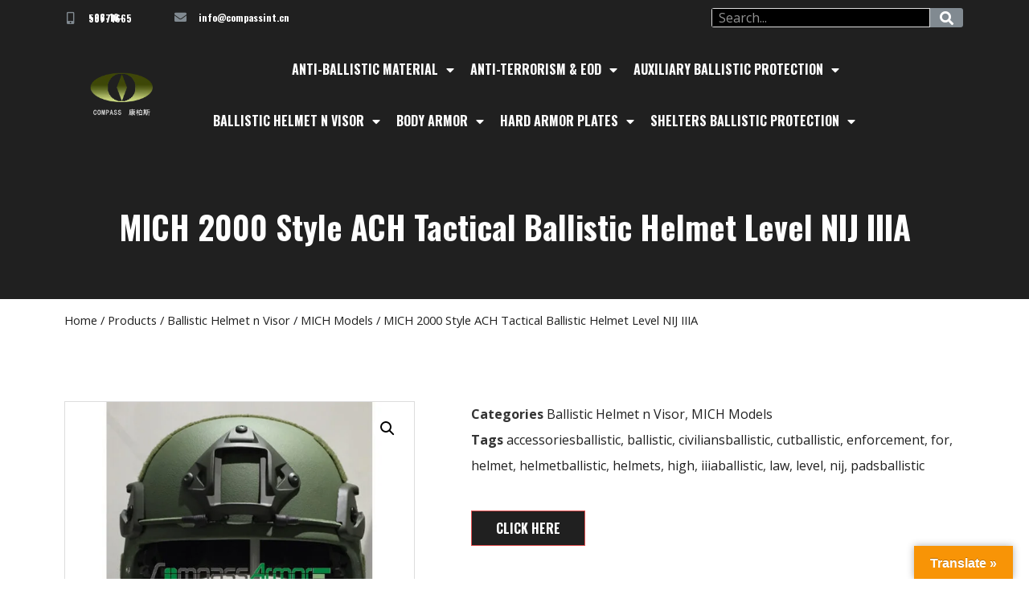

--- FILE ---
content_type: text/html; charset=UTF-8
request_url: https://compassintlcorp.com/product/mich-2000-style-ach-tactical-ballistic-helmet-level-nij-iiia/
body_size: 29886
content:
<!doctype html>
<html lang="en-US">
<head>
	<meta charset="UTF-8">
		<meta name="viewport" content="width=device-width, initial-scale=1">
	<link rel="profile" href="http://gmpg.org/xfn/11">
	
	<!-- This site is optimized with the Yoast SEO plugin v15.9 - https://yoast.com/wordpress/plugins/seo/ -->
	<title>MICH 2000 Style ACH Tactical Ballistic Helmet Level NIJ IIIA - counter-terrorism, body armor &amp; riot control solution</title>
	<meta name="robots" content="index, follow, max-snippet:-1, max-image-preview:large, max-video-preview:-1" />
	<link rel="canonical" href="https://compassintlcorp.com/product/mich-2000-style-ach-tactical-ballistic-helmet-level-nij-iiia/" />
	<meta property="og:locale" content="en_US" />
	<meta property="og:type" content="article" />
	<meta property="og:title" content="MICH 2000 Style ACH Tactical Ballistic Helmet Level NIJ IIIA - counter-terrorism, body armor &amp; riot control solution" />
	<meta property="og:description" content="The Modular Integrated Communications Helmet (MICH) is a U.S. combat helmet and one of several used by the U.S. military. It was developed by the United States Army Soldier Systems Center to be the next generation of protective combat helmets for use by the U.S. Army. CompassArmor® MICH 2000 Style ACH Tactical Ballistic Helmet with [&hellip;]" />
	<meta property="og:url" content="https://compassintlcorp.com/product/mich-2000-style-ach-tactical-ballistic-helmet-level-nij-iiia/" />
	<meta property="og:site_name" content="counter-terrorism, body armor &amp; riot control solution" />
	<meta property="article:publisher" content="https://www.facebook.com/compassarmor" />
	<meta property="article:modified_time" content="2021-04-09T03:30:19+00:00" />
	<meta property="og:image" content="https://compassintlcorp.com/wp-content/uploads/2021/04/Mich-Tactical-Helmet-Green-color-32.jpg" />
	<meta property="og:image:width" content="1000" />
	<meta property="og:image:height" content="1000" />
	<meta name="twitter:card" content="summary_large_image" />
	<meta name="twitter:label1" content="Est. reading time">
	<meta name="twitter:data1" content="1 minute">
	<script type="application/ld+json" class="yoast-schema-graph">{"@context":"https://schema.org","@graph":[{"@type":"WebSite","@id":"https://compassintlcorp.com/#website","url":"https://compassintlcorp.com/","name":"counter-terrorism, body armor &amp; riot control solution","description":"Security, Law Enforcement &amp; Military Gears Supplies","potentialAction":[{"@type":"SearchAction","target":"https://compassintlcorp.com/?s={search_term_string}","query-input":"required name=search_term_string"}],"inLanguage":"en-US"},{"@type":"ImageObject","@id":"https://compassintlcorp.com/product/mich-2000-style-ach-tactical-ballistic-helmet-level-nij-iiia/#primaryimage","inLanguage":"en-US","url":"https://compassintlcorp.com/wp-content/uploads/2021/04/Mich-Tactical-Helmet-Green-color-32.jpg","width":1000,"height":1000},{"@type":"WebPage","@id":"https://compassintlcorp.com/product/mich-2000-style-ach-tactical-ballistic-helmet-level-nij-iiia/#webpage","url":"https://compassintlcorp.com/product/mich-2000-style-ach-tactical-ballistic-helmet-level-nij-iiia/","name":"MICH 2000 Style ACH Tactical Ballistic Helmet Level NIJ IIIA - counter-terrorism, body armor &amp; riot control solution","isPartOf":{"@id":"https://compassintlcorp.com/#website"},"primaryImageOfPage":{"@id":"https://compassintlcorp.com/product/mich-2000-style-ach-tactical-ballistic-helmet-level-nij-iiia/#primaryimage"},"datePublished":"2021-04-09T03:29:35+00:00","dateModified":"2021-04-09T03:30:19+00:00","breadcrumb":{"@id":"https://compassintlcorp.com/product/mich-2000-style-ach-tactical-ballistic-helmet-level-nij-iiia/#breadcrumb"},"inLanguage":"en-US","potentialAction":[{"@type":"ReadAction","target":["https://compassintlcorp.com/product/mich-2000-style-ach-tactical-ballistic-helmet-level-nij-iiia/"]}]},{"@type":"BreadcrumbList","@id":"https://compassintlcorp.com/product/mich-2000-style-ach-tactical-ballistic-helmet-level-nij-iiia/#breadcrumb","itemListElement":[{"@type":"ListItem","position":1,"item":{"@type":"WebPage","@id":"https://compassintlcorp.com/","url":"https://compassintlcorp.com/","name":"\u9996\u9875"}},{"@type":"ListItem","position":2,"item":{"@type":"WebPage","@id":"https://compassintlcorp.com/products/","url":"https://compassintlcorp.com/products/","name":"Products"}},{"@type":"ListItem","position":3,"item":{"@type":"WebPage","@id":"https://compassintlcorp.com/product/mich-2000-style-ach-tactical-ballistic-helmet-level-nij-iiia/","url":"https://compassintlcorp.com/product/mich-2000-style-ach-tactical-ballistic-helmet-level-nij-iiia/","name":"MICH 2000 Style ACH Tactical Ballistic Helmet Level NIJ IIIA"}}]}]}</script>
	<!-- / Yoast SEO plugin. -->


<meta property="product:price:amount" content="" />
<meta property="product:price:currency" content="GBP" />
<meta name="dc.title" content="MICH 2000 Style ACH Tactical Ballistic Helmet Level NIJ IIIA - counter-terrorism, body armor &amp; riot control solution" />
<meta name="dc.description" content="The Modular Integrated Communications Helmet (MICH) is a U.S. combat helmet and one of several used by the U.S. military. It was developed by the United States Army Soldier Systems Center to be the next generation of protective combat helmets for use by the U.S. Army. CompassArmor® MICH 2000 Style&hellip;" />
<meta name="dc.relation" content="https://compassintlcorp.com/product/mich-2000-style-ach-tactical-ballistic-helmet-level-nij-iiia/" />
<meta name="dc.source" content="https://compassintlcorp.com/" />
<meta name="dc.language" content="en_US" />
<meta name="description" content="The Modular Integrated Communications Helmet (MICH) is a U.S. combat helmet and one of several used by the U.S. military. It was developed by the United States Army Soldier Systems Center to be the next generation of protective combat helmets for use by the U.S. Army. CompassArmor® MICH 2000 Style&hellip;" />
<meta name="robots" content="index, follow" />
<meta name="googlebot" content="index, follow, max-snippet:-1, max-image-preview:large, max-video-preview:-1" />
<meta name="bingbot" content="index, follow, max-snippet:-1, max-image-preview:large, max-video-preview:-1" />
<link rel="canonical" href="https://compassintlcorp.com/product/mich-2000-style-ach-tactical-ballistic-helmet-level-nij-iiia/" />
<meta name="author" content="Willem">
<meta property="og:url" content="https://compassintlcorp.com/product/mich-2000-style-ach-tactical-ballistic-helmet-level-nij-iiia/" />
<meta property="og:site_name" content="counter-terrorism, body armor &amp; riot control solution" />
<meta property="og:locale" content="en_US" />
<meta property="og:type" content="product" />
<meta property="og:title" content="MICH 2000 Style ACH Tactical Ballistic Helmet Level NIJ IIIA - counter-terrorism, body armor &amp; riot control solution" />
<meta property="og:description" content="The Modular Integrated Communications Helmet (MICH) is a U.S. combat helmet and one of several used by the U.S. military. It was developed by the United States Army Soldier Systems Center to be the next generation of protective combat helmets for use by the U.S. Army. CompassArmor® MICH 2000 Style&hellip;" />
<meta property="og:image" content="https://compassintlcorp.com/wp-content/uploads/2021/04/Mich-Tactical-Helmet-Green-color-32.jpg" />
<meta property="og:image:secure_url" content="https://compassintlcorp.com/wp-content/uploads/2021/04/Mich-Tactical-Helmet-Green-color-32.jpg" />
<meta property="og:image:width" content="1000" />
<meta property="og:image:height" content="1000" />
<meta name="twitter:card" content="summary" />
<meta name="twitter:title" content="MICH 2000 Style ACH Tactical Ballistic Helmet Level NIJ IIIA - counter-terrorism, body armor &amp; riot control solution" />
<meta name="twitter:description" content="The Modular Integrated Communications Helmet (MICH) is a U.S. combat helmet and one of several used by the U.S. military. It was developed by the United States Army Soldier Systems Center to be the next generation of protective combat helmets for use by the U.S. Army. CompassArmor® MICH 2000 Style&hellip;" />
<meta name="twitter:image" content="https://compassintlcorp.com/wp-content/uploads/2021/04/Mich-Tactical-Helmet-Green-color-32.jpg" />
<link rel='dns-prefetch' href='//translate.google.com' />
<link rel="alternate" type="application/rss+xml" title="counter-terrorism, body armor &amp; riot control solution &raquo; Feed" href="https://compassintlcorp.com/feed/" />
<link rel="alternate" type="application/rss+xml" title="counter-terrorism, body armor &amp; riot control solution &raquo; Comments Feed" href="https://compassintlcorp.com/comments/feed/" />
        <script type="application/ld+json">
            {"@context":"https:\/\/schema.org","@type":"Organization","name":"counter-terrorism, body armor &amp; riot control solution","url":"https:\/\/compassintlcorp.com"}        </script>
        <link rel="alternate" type="application/rss+xml" title="counter-terrorism, body armor &amp; riot control solution &raquo; MICH 2000 Style ACH Tactical Ballistic Helmet Level NIJ IIIA Comments Feed" href="https://compassintlcorp.com/product/mich-2000-style-ach-tactical-ballistic-helmet-level-nij-iiia/feed/" />
<link rel="alternate" title="oEmbed (JSON)" type="application/json+oembed" href="https://compassintlcorp.com/wp-json/oembed/1.0/embed?url=https%3A%2F%2Fcompassintlcorp.com%2Fproduct%2Fmich-2000-style-ach-tactical-ballistic-helmet-level-nij-iiia%2F" />
<link rel="alternate" title="oEmbed (XML)" type="text/xml+oembed" href="https://compassintlcorp.com/wp-json/oembed/1.0/embed?url=https%3A%2F%2Fcompassintlcorp.com%2Fproduct%2Fmich-2000-style-ach-tactical-ballistic-helmet-level-nij-iiia%2F&#038;format=xml" />
<style id='wp-img-auto-sizes-contain-inline-css' type='text/css'>
img:is([sizes=auto i],[sizes^="auto," i]){contain-intrinsic-size:3000px 1500px}
/*# sourceURL=wp-img-auto-sizes-contain-inline-css */
</style>

<style id='wp-emoji-styles-inline-css' type='text/css'>

	img.wp-smiley, img.emoji {
		display: inline !important;
		border: none !important;
		box-shadow: none !important;
		height: 1em !important;
		width: 1em !important;
		margin: 0 0.07em !important;
		vertical-align: -0.1em !important;
		background: none !important;
		padding: 0 !important;
	}
/*# sourceURL=wp-emoji-styles-inline-css */
</style>
<link rel='stylesheet' id='wp-block-library-css' href='https://compassintlcorp.com/wp-includes/css/dist/block-library/style.min.css?ver=6.9' type='text/css' media='all' />
<style id='wp-block-paragraph-inline-css' type='text/css'>
.is-small-text{font-size:.875em}.is-regular-text{font-size:1em}.is-large-text{font-size:2.25em}.is-larger-text{font-size:3em}.has-drop-cap:not(:focus):first-letter{float:left;font-size:8.4em;font-style:normal;font-weight:100;line-height:.68;margin:.05em .1em 0 0;text-transform:uppercase}body.rtl .has-drop-cap:not(:focus):first-letter{float:none;margin-left:.1em}p.has-drop-cap.has-background{overflow:hidden}:root :where(p.has-background){padding:1.25em 2.375em}:where(p.has-text-color:not(.has-link-color)) a{color:inherit}p.has-text-align-left[style*="writing-mode:vertical-lr"],p.has-text-align-right[style*="writing-mode:vertical-rl"]{rotate:180deg}
/*# sourceURL=https://compassintlcorp.com/wp-includes/blocks/paragraph/style.min.css */
</style>
<style id='global-styles-inline-css' type='text/css'>
:root{--wp--preset--aspect-ratio--square: 1;--wp--preset--aspect-ratio--4-3: 4/3;--wp--preset--aspect-ratio--3-4: 3/4;--wp--preset--aspect-ratio--3-2: 3/2;--wp--preset--aspect-ratio--2-3: 2/3;--wp--preset--aspect-ratio--16-9: 16/9;--wp--preset--aspect-ratio--9-16: 9/16;--wp--preset--color--black: #000000;--wp--preset--color--cyan-bluish-gray: #abb8c3;--wp--preset--color--white: #ffffff;--wp--preset--color--pale-pink: #f78da7;--wp--preset--color--vivid-red: #cf2e2e;--wp--preset--color--luminous-vivid-orange: #ff6900;--wp--preset--color--luminous-vivid-amber: #fcb900;--wp--preset--color--light-green-cyan: #7bdcb5;--wp--preset--color--vivid-green-cyan: #00d084;--wp--preset--color--pale-cyan-blue: #8ed1fc;--wp--preset--color--vivid-cyan-blue: #0693e3;--wp--preset--color--vivid-purple: #9b51e0;--wp--preset--gradient--vivid-cyan-blue-to-vivid-purple: linear-gradient(135deg,rgb(6,147,227) 0%,rgb(155,81,224) 100%);--wp--preset--gradient--light-green-cyan-to-vivid-green-cyan: linear-gradient(135deg,rgb(122,220,180) 0%,rgb(0,208,130) 100%);--wp--preset--gradient--luminous-vivid-amber-to-luminous-vivid-orange: linear-gradient(135deg,rgb(252,185,0) 0%,rgb(255,105,0) 100%);--wp--preset--gradient--luminous-vivid-orange-to-vivid-red: linear-gradient(135deg,rgb(255,105,0) 0%,rgb(207,46,46) 100%);--wp--preset--gradient--very-light-gray-to-cyan-bluish-gray: linear-gradient(135deg,rgb(238,238,238) 0%,rgb(169,184,195) 100%);--wp--preset--gradient--cool-to-warm-spectrum: linear-gradient(135deg,rgb(74,234,220) 0%,rgb(151,120,209) 20%,rgb(207,42,186) 40%,rgb(238,44,130) 60%,rgb(251,105,98) 80%,rgb(254,248,76) 100%);--wp--preset--gradient--blush-light-purple: linear-gradient(135deg,rgb(255,206,236) 0%,rgb(152,150,240) 100%);--wp--preset--gradient--blush-bordeaux: linear-gradient(135deg,rgb(254,205,165) 0%,rgb(254,45,45) 50%,rgb(107,0,62) 100%);--wp--preset--gradient--luminous-dusk: linear-gradient(135deg,rgb(255,203,112) 0%,rgb(199,81,192) 50%,rgb(65,88,208) 100%);--wp--preset--gradient--pale-ocean: linear-gradient(135deg,rgb(255,245,203) 0%,rgb(182,227,212) 50%,rgb(51,167,181) 100%);--wp--preset--gradient--electric-grass: linear-gradient(135deg,rgb(202,248,128) 0%,rgb(113,206,126) 100%);--wp--preset--gradient--midnight: linear-gradient(135deg,rgb(2,3,129) 0%,rgb(40,116,252) 100%);--wp--preset--font-size--small: 13px;--wp--preset--font-size--medium: 20px;--wp--preset--font-size--large: 36px;--wp--preset--font-size--x-large: 42px;--wp--preset--spacing--20: 0.44rem;--wp--preset--spacing--30: 0.67rem;--wp--preset--spacing--40: 1rem;--wp--preset--spacing--50: 1.5rem;--wp--preset--spacing--60: 2.25rem;--wp--preset--spacing--70: 3.38rem;--wp--preset--spacing--80: 5.06rem;--wp--preset--shadow--natural: 6px 6px 9px rgba(0, 0, 0, 0.2);--wp--preset--shadow--deep: 12px 12px 50px rgba(0, 0, 0, 0.4);--wp--preset--shadow--sharp: 6px 6px 0px rgba(0, 0, 0, 0.2);--wp--preset--shadow--outlined: 6px 6px 0px -3px rgb(255, 255, 255), 6px 6px rgb(0, 0, 0);--wp--preset--shadow--crisp: 6px 6px 0px rgb(0, 0, 0);}:where(.is-layout-flex){gap: 0.5em;}:where(.is-layout-grid){gap: 0.5em;}body .is-layout-flex{display: flex;}.is-layout-flex{flex-wrap: wrap;align-items: center;}.is-layout-flex > :is(*, div){margin: 0;}body .is-layout-grid{display: grid;}.is-layout-grid > :is(*, div){margin: 0;}:where(.wp-block-columns.is-layout-flex){gap: 2em;}:where(.wp-block-columns.is-layout-grid){gap: 2em;}:where(.wp-block-post-template.is-layout-flex){gap: 1.25em;}:where(.wp-block-post-template.is-layout-grid){gap: 1.25em;}.has-black-color{color: var(--wp--preset--color--black) !important;}.has-cyan-bluish-gray-color{color: var(--wp--preset--color--cyan-bluish-gray) !important;}.has-white-color{color: var(--wp--preset--color--white) !important;}.has-pale-pink-color{color: var(--wp--preset--color--pale-pink) !important;}.has-vivid-red-color{color: var(--wp--preset--color--vivid-red) !important;}.has-luminous-vivid-orange-color{color: var(--wp--preset--color--luminous-vivid-orange) !important;}.has-luminous-vivid-amber-color{color: var(--wp--preset--color--luminous-vivid-amber) !important;}.has-light-green-cyan-color{color: var(--wp--preset--color--light-green-cyan) !important;}.has-vivid-green-cyan-color{color: var(--wp--preset--color--vivid-green-cyan) !important;}.has-pale-cyan-blue-color{color: var(--wp--preset--color--pale-cyan-blue) !important;}.has-vivid-cyan-blue-color{color: var(--wp--preset--color--vivid-cyan-blue) !important;}.has-vivid-purple-color{color: var(--wp--preset--color--vivid-purple) !important;}.has-black-background-color{background-color: var(--wp--preset--color--black) !important;}.has-cyan-bluish-gray-background-color{background-color: var(--wp--preset--color--cyan-bluish-gray) !important;}.has-white-background-color{background-color: var(--wp--preset--color--white) !important;}.has-pale-pink-background-color{background-color: var(--wp--preset--color--pale-pink) !important;}.has-vivid-red-background-color{background-color: var(--wp--preset--color--vivid-red) !important;}.has-luminous-vivid-orange-background-color{background-color: var(--wp--preset--color--luminous-vivid-orange) !important;}.has-luminous-vivid-amber-background-color{background-color: var(--wp--preset--color--luminous-vivid-amber) !important;}.has-light-green-cyan-background-color{background-color: var(--wp--preset--color--light-green-cyan) !important;}.has-vivid-green-cyan-background-color{background-color: var(--wp--preset--color--vivid-green-cyan) !important;}.has-pale-cyan-blue-background-color{background-color: var(--wp--preset--color--pale-cyan-blue) !important;}.has-vivid-cyan-blue-background-color{background-color: var(--wp--preset--color--vivid-cyan-blue) !important;}.has-vivid-purple-background-color{background-color: var(--wp--preset--color--vivid-purple) !important;}.has-black-border-color{border-color: var(--wp--preset--color--black) !important;}.has-cyan-bluish-gray-border-color{border-color: var(--wp--preset--color--cyan-bluish-gray) !important;}.has-white-border-color{border-color: var(--wp--preset--color--white) !important;}.has-pale-pink-border-color{border-color: var(--wp--preset--color--pale-pink) !important;}.has-vivid-red-border-color{border-color: var(--wp--preset--color--vivid-red) !important;}.has-luminous-vivid-orange-border-color{border-color: var(--wp--preset--color--luminous-vivid-orange) !important;}.has-luminous-vivid-amber-border-color{border-color: var(--wp--preset--color--luminous-vivid-amber) !important;}.has-light-green-cyan-border-color{border-color: var(--wp--preset--color--light-green-cyan) !important;}.has-vivid-green-cyan-border-color{border-color: var(--wp--preset--color--vivid-green-cyan) !important;}.has-pale-cyan-blue-border-color{border-color: var(--wp--preset--color--pale-cyan-blue) !important;}.has-vivid-cyan-blue-border-color{border-color: var(--wp--preset--color--vivid-cyan-blue) !important;}.has-vivid-purple-border-color{border-color: var(--wp--preset--color--vivid-purple) !important;}.has-vivid-cyan-blue-to-vivid-purple-gradient-background{background: var(--wp--preset--gradient--vivid-cyan-blue-to-vivid-purple) !important;}.has-light-green-cyan-to-vivid-green-cyan-gradient-background{background: var(--wp--preset--gradient--light-green-cyan-to-vivid-green-cyan) !important;}.has-luminous-vivid-amber-to-luminous-vivid-orange-gradient-background{background: var(--wp--preset--gradient--luminous-vivid-amber-to-luminous-vivid-orange) !important;}.has-luminous-vivid-orange-to-vivid-red-gradient-background{background: var(--wp--preset--gradient--luminous-vivid-orange-to-vivid-red) !important;}.has-very-light-gray-to-cyan-bluish-gray-gradient-background{background: var(--wp--preset--gradient--very-light-gray-to-cyan-bluish-gray) !important;}.has-cool-to-warm-spectrum-gradient-background{background: var(--wp--preset--gradient--cool-to-warm-spectrum) !important;}.has-blush-light-purple-gradient-background{background: var(--wp--preset--gradient--blush-light-purple) !important;}.has-blush-bordeaux-gradient-background{background: var(--wp--preset--gradient--blush-bordeaux) !important;}.has-luminous-dusk-gradient-background{background: var(--wp--preset--gradient--luminous-dusk) !important;}.has-pale-ocean-gradient-background{background: var(--wp--preset--gradient--pale-ocean) !important;}.has-electric-grass-gradient-background{background: var(--wp--preset--gradient--electric-grass) !important;}.has-midnight-gradient-background{background: var(--wp--preset--gradient--midnight) !important;}.has-small-font-size{font-size: var(--wp--preset--font-size--small) !important;}.has-medium-font-size{font-size: var(--wp--preset--font-size--medium) !important;}.has-large-font-size{font-size: var(--wp--preset--font-size--large) !important;}.has-x-large-font-size{font-size: var(--wp--preset--font-size--x-large) !important;}
/*# sourceURL=global-styles-inline-css */
</style>

<style id='classic-theme-styles-inline-css' type='text/css'>
/*! This file is auto-generated */
.wp-block-button__link{color:#fff;background-color:#32373c;border-radius:9999px;box-shadow:none;text-decoration:none;padding:calc(.667em + 2px) calc(1.333em + 2px);font-size:1.125em}.wp-block-file__button{background:#32373c;color:#fff;text-decoration:none}
/*# sourceURL=/wp-includes/css/classic-themes.min.css */
</style>
<link rel='stylesheet' id='google-language-translator-css' href='https://compassintlcorp.com/wp-content/plugins/google-language-translator/css/style.css?ver=6.0.20' type='text/css' media='' />
<link rel='stylesheet' id='glt-toolbar-styles-css' href='https://compassintlcorp.com/wp-content/plugins/google-language-translator/css/toolbar.css?ver=6.0.20' type='text/css' media='' />
<link rel='stylesheet' id='css-file-css' href='https://compassintlcorp.com/wp-content/plugins/woocommerce-for-b2b/css/elementor.css?ver=1.1' type='text/css' media='all' />
<link rel='stylesheet' id='photoswipe-css' href='https://compassintlcorp.com/wp-content/plugins/woocommerce/assets/css/photoswipe/photoswipe.min.css?ver=4.9.2' type='text/css' media='all' />
<link rel='stylesheet' id='photoswipe-default-skin-css' href='https://compassintlcorp.com/wp-content/plugins/woocommerce/assets/css/photoswipe/default-skin/default-skin.min.css?ver=4.9.2' type='text/css' media='all' />
<link rel='stylesheet' id='woocommerce-layout-css' href='https://compassintlcorp.com/wp-content/plugins/woocommerce/assets/css/woocommerce-layout.css?ver=4.9.2' type='text/css' media='all' />
<link rel='stylesheet' id='woocommerce-smallscreen-css' href='https://compassintlcorp.com/wp-content/plugins/woocommerce/assets/css/woocommerce-smallscreen.css?ver=4.9.2' type='text/css' media='only screen and (max-width: 768px)' />
<link rel='stylesheet' id='woocommerce-general-css' href='https://compassintlcorp.com/wp-content/plugins/woocommerce/assets/css/woocommerce.css?ver=4.9.2' type='text/css' media='all' />
<style id='woocommerce-inline-inline-css' type='text/css'>
.woocommerce form .form-row .required { visibility: visible; }
/*# sourceURL=woocommerce-inline-inline-css */
</style>
<link rel='stylesheet' id='hello-elementor-css' href='https://compassintlcorp.com/wp-content/themes/hello-elementor/style.min.css?ver=2.3.1' type='text/css' media='all' />
<link rel='stylesheet' id='hello-elementor-theme-style-css' href='https://compassintlcorp.com/wp-content/themes/hello-elementor/theme.min.css?ver=2.3.1' type='text/css' media='all' />
<link rel='stylesheet' id='elementor-icons-css' href='https://compassintlcorp.com/wp-content/plugins/elementor/assets/lib/eicons/css/elementor-icons.min.css?ver=5.10.0' type='text/css' media='all' />
<link rel='stylesheet' id='elementor-animations-css' href='https://compassintlcorp.com/wp-content/plugins/elementor/assets/lib/animations/animations.min.css?ver=3.1.1' type='text/css' media='all' />
<link rel='stylesheet' id='elementor-frontend-legacy-css' href='https://compassintlcorp.com/wp-content/plugins/elementor/assets/css/frontend-legacy.min.css?ver=3.1.1' type='text/css' media='all' />
<link rel='stylesheet' id='elementor-frontend-css' href='https://compassintlcorp.com/wp-content/plugins/elementor/assets/css/frontend.min.css?ver=3.1.1' type='text/css' media='all' />
<link rel='stylesheet' id='elementor-post-37-css' href='https://compassintlcorp.com/wp-content/uploads/elementor/css/post-37.css?ver=1615349076' type='text/css' media='all' />
<link rel='stylesheet' id='elementor-pro-css' href='https://compassintlcorp.com/wp-content/plugins/elementor-pro/assets/css/frontend.min.css?ver=3.1.1' type='text/css' media='all' />
<link rel='stylesheet' id='elementor-post-56-css' href='https://compassintlcorp.com/wp-content/uploads/elementor/css/post-56.css?ver=1617182261' type='text/css' media='all' />
<link rel='stylesheet' id='elementor-post-2064-css' href='https://compassintlcorp.com/wp-content/uploads/elementor/css/post-2064.css?ver=1617182314' type='text/css' media='all' />
<link rel='stylesheet' id='elementor-post-270-css' href='https://compassintlcorp.com/wp-content/uploads/elementor/css/post-270.css?ver=1618373136' type='text/css' media='all' />
<link rel='stylesheet' id='hello-elementor-child-style-css' href='https://compassintlcorp.com/wp-content/themes/hello-theme-child-master/style.css?ver=1.0.0' type='text/css' media='all' />
<link rel='stylesheet' id='google-fonts-1-css' href='https://fonts.googleapis.com/css?family=Oswald%3A100%2C100italic%2C200%2C200italic%2C300%2C300italic%2C400%2C400italic%2C500%2C500italic%2C600%2C600italic%2C700%2C700italic%2C800%2C800italic%2C900%2C900italic%7COpen+Sans%3A100%2C100italic%2C200%2C200italic%2C300%2C300italic%2C400%2C400italic%2C500%2C500italic%2C600%2C600italic%2C700%2C700italic%2C800%2C800italic%2C900%2C900italic&#038;ver=6.9' type='text/css' media='all' />
<link rel='stylesheet' id='elementor-icons-shared-0-css' href='https://compassintlcorp.com/wp-content/plugins/elementor/assets/lib/font-awesome/css/fontawesome.min.css?ver=5.15.1' type='text/css' media='all' />
<link rel='stylesheet' id='elementor-icons-fa-solid-css' href='https://compassintlcorp.com/wp-content/plugins/elementor/assets/lib/font-awesome/css/solid.min.css?ver=5.15.1' type='text/css' media='all' />
<link rel='stylesheet' id='elementor-icons-fa-brands-css' href='https://compassintlcorp.com/wp-content/plugins/elementor/assets/lib/font-awesome/css/brands.min.css?ver=5.15.1' type='text/css' media='all' />
<script type="text/javascript" src="https://compassintlcorp.com/wp-includes/js/jquery/jquery.min.js?ver=3.7.1" id="jquery-core-js"></script>
<script type="text/javascript" src="https://compassintlcorp.com/wp-includes/js/jquery/jquery-migrate.min.js?ver=3.4.1" id="jquery-migrate-js"></script>
<link rel="https://api.w.org/" href="https://compassintlcorp.com/wp-json/" /><link rel="alternate" title="JSON" type="application/json" href="https://compassintlcorp.com/wp-json/wp/v2/product/2493" /><link rel="EditURI" type="application/rsd+xml" title="RSD" href="https://compassintlcorp.com/xmlrpc.php?rsd" />
<meta name="generator" content="WordPress 6.9" />
<link rel='shortlink' href='https://compassintlcorp.com/?p=2493' />
<style>p.hello{font-size:12px;color:darkgray;}#google_language_translator,#flags{text-align:left;}#google_language_translator{clear:both;}#flags{width:165px;}#flags a{display:inline-block;margin-right:2px;}#google_language_translator{width:auto!important;}div.skiptranslate.goog-te-gadget{display:inline!important;}.goog-tooltip{display: none!important;}.goog-tooltip:hover{display: none!important;}.goog-text-highlight{background-color:transparent!important;border:none!important;box-shadow:none!important;}#google_language_translator select.goog-te-combo{color:#32373c;}#google_language_translator{color:transparent;}body{top:0px!important;}#goog-gt-{display:none!important;}font font{background-color:transparent!important;box-shadow:none!important;position:initial!important;}#glt-translate-trigger > span{color:#ffffff;}#glt-translate-trigger{background:#f89406;}.goog-te-gadget .goog-te-combo{width:100%;}</style><!-- Google Tag Manager -->
<script>(function(w,d,s,l,i){w[l]=w[l]||[];w[l].push({'gtm.start':
new Date().getTime(),event:'gtm.js'});var f=d.getElementsByTagName(s)[0],
j=d.createElement(s),dl=l!='dataLayer'?'&l='+l:'';j.async=true;j.src=
'https://www.googletagmanager.com/gtm.js?id='+i+dl;f.parentNode.insertBefore(j,f);
})(window,document,'script','dataLayer','GTM-T794C8T');</script>
<!-- End Google Tag Manager -->

<!-- Google tag (gtag.js) -->
<script async src="https://www.googletagmanager.com/gtag/js?id=G-PHXFKHQGNX"></script>
<script>
  window.dataLayer = window.dataLayer || [];
  function gtag(){dataLayer.push(arguments);}
  gtag('js', new Date());

  gtag('config', 'G-PHXFKHQGNX');
</script>

<meta name="facebook-domain-verification" content="u3o9xbvi7t4wq9kpjhx512ao7ihbh4" />	<noscript><style>.woocommerce-product-gallery{ opacity: 1 !important; }</style></noscript>
	
<!-- Facebook Pixel Code -->
<script type='text/javascript'>
!function(f,b,e,v,n,t,s){if(f.fbq)return;n=f.fbq=function(){n.callMethod?
n.callMethod.apply(n,arguments):n.queue.push(arguments)};if(!f._fbq)f._fbq=n;
n.push=n;n.loaded=!0;n.version='2.0';n.queue=[];t=b.createElement(e);t.async=!0;
t.src=v;s=b.getElementsByTagName(e)[0];s.parentNode.insertBefore(t,s)}(window,
document,'script','https://connect.facebook.net/en_US/fbevents.js');
</script>
<!-- End Facebook Pixel Code -->
<script type='text/javascript'>
  fbq('init', '1291527404635729', {}, {
    "agent": "wordpress-6.9-3.0.5"
});
</script><script type='text/javascript'>
  fbq('track', 'PageView', []);
</script>
<!-- Facebook Pixel Code -->
<noscript>
<img height="1" width="1" style="display:none" alt="fbpx"
src="https://www.facebook.com/tr?id=1291527404635729&ev=PageView&noscript=1" />
</noscript>
<!-- End Facebook Pixel Code -->
<link rel="icon" href="https://compassintlcorp.com/wp-content/uploads/2021/01/logo1-100x100.png" sizes="32x32" />
<link rel="icon" href="https://compassintlcorp.com/wp-content/uploads/2021/01/logo1.png" sizes="192x192" />
<link rel="apple-touch-icon" href="https://compassintlcorp.com/wp-content/uploads/2021/01/logo1.png" />
<meta name="msapplication-TileImage" content="https://compassintlcorp.com/wp-content/uploads/2021/01/logo1.png" />

<script async src='https://www.googletagmanager.com/gtag/js?id='></script>
<script>
window.dataLayer = window.dataLayer || [];
function gtag(){dataLayer.push(arguments);}gtag('js', new Date());
gtag('config', 'G-PHXFKHQGNX');

</script>

<!-- Google tag (gtag.js) -->
<script async src="https://www.googletagmanager.com/gtag/js?id=G-PHXFKHQGNX"></script>
<script>
  window.dataLayer = window.dataLayer || [];
  function gtag(){dataLayer.push(arguments);}
  gtag('js', new Date());

  gtag('config', 'G-PHXFKHQGNX');
</script><link rel='stylesheet' id='elementor-post-278-css' href='https://compassintlcorp.com/wp-content/uploads/elementor/css/post-278.css?ver=1618283600' type='text/css' media='all' />
</head>
<body class="wp-singular product-template-default single single-product postid-2493 wp-custom-logo wp-theme-hello-elementor wp-child-theme-hello-theme-child-master theme-hello-elementor woocommerce woocommerce-page woocommerce-no-js elementor-default elementor-template-full-width elementor-kit-37 elementor-page-270">

<!-- Google Tag Manager (noscript) -->
<noscript><iframe src="https://www.googletagmanager.com/ns.html?id=GTM-T794C8T"
height="0" width="0" style="display:none;visibility:hidden"></iframe></noscript>
<!-- End Google Tag Manager (noscript) -->		<div data-elementor-type="header" data-elementor-id="56" class="elementor elementor-56 elementor-location-header" data-elementor-settings="[]">
		<div class="elementor-section-wrap">
					<section class="elementor-section elementor-top-section elementor-element elementor-element-38f99d2 elementor-section-content-middle elementor-section-boxed elementor-section-height-default elementor-section-height-default" data-id="38f99d2" data-element_type="section" data-settings="{&quot;background_background&quot;:&quot;classic&quot;}">
						<div class="elementor-container elementor-column-gap-default">
							<div class="elementor-row">
					<div class="elementor-column elementor-col-50 elementor-top-column elementor-element elementor-element-aee4210" data-id="aee4210" data-element_type="column">
			<div class="elementor-column-wrap elementor-element-populated">
							<div class="elementor-widget-wrap">
						<section class="elementor-section elementor-inner-section elementor-element elementor-element-4e594ec elementor-section-boxed elementor-section-height-default elementor-section-height-default" data-id="4e594ec" data-element_type="section">
						<div class="elementor-container elementor-column-gap-default">
							<div class="elementor-row">
					<div class="elementor-column elementor-col-50 elementor-inner-column elementor-element elementor-element-80d33bc" data-id="80d33bc" data-element_type="column">
			<div class="elementor-column-wrap elementor-element-populated">
							<div class="elementor-widget-wrap">
						<div class="elementor-element elementor-element-9123d4f elementor-position-left elementor-vertical-align-middle elementor-view-default elementor-widget elementor-widget-icon-box" data-id="9123d4f" data-element_type="widget" data-widget_type="icon-box.default">
				<div class="elementor-widget-container">
					<div class="elementor-icon-box-wrapper">
						<div class="elementor-icon-box-icon">
				<span class="elementor-icon elementor-animation-" >
				<i aria-hidden="true" class="fas fa-mobile-alt"></i>				</span>
			</div>
						<div class="elementor-icon-box-content">
				<h3 class="elementor-icon-box-title">
					<span >+86-10-59771665</span>
				</h3>
							</div>
		</div>
				</div>
				</div>
						</div>
					</div>
		</div>
				<div class="elementor-column elementor-col-50 elementor-inner-column elementor-element elementor-element-6dcac94" data-id="6dcac94" data-element_type="column">
			<div class="elementor-column-wrap elementor-element-populated">
							<div class="elementor-widget-wrap">
						<div class="elementor-element elementor-element-c4318ce elementor-position-left elementor-vertical-align-middle elementor-view-default elementor-widget elementor-widget-icon-box" data-id="c4318ce" data-element_type="widget" data-widget_type="icon-box.default">
				<div class="elementor-widget-container">
					<div class="elementor-icon-box-wrapper">
						<div class="elementor-icon-box-icon">
				<span class="elementor-icon elementor-animation-" >
				<i aria-hidden="true" class="fas fa-envelope"></i>				</span>
			</div>
						<div class="elementor-icon-box-content">
				<h3 class="elementor-icon-box-title">
					<span >info@compassint.cn</span>
				</h3>
							</div>
		</div>
				</div>
				</div>
						</div>
					</div>
		</div>
								</div>
					</div>
		</section>
						</div>
					</div>
		</div>
				<div class="elementor-column elementor-col-50 elementor-top-column elementor-element elementor-element-12d204e" data-id="12d204e" data-element_type="column">
			<div class="elementor-column-wrap elementor-element-populated">
							<div class="elementor-widget-wrap">
						<div class="elementor-element elementor-element-f0810e9 elementor-search-form--skin-classic elementor-search-form--button-type-icon elementor-search-form--icon-search elementor-widget elementor-widget-search-form" data-id="f0810e9" data-element_type="widget" data-settings="{&quot;skin&quot;:&quot;classic&quot;}" data-widget_type="search-form.default">
				<div class="elementor-widget-container">
					<form class="elementor-search-form" role="search" action="https://compassintlcorp.com" method="get">
									<div class="elementor-search-form__container">
								<input placeholder="Search..." class="elementor-search-form__input" type="search" name="s" title="Search" value="">
													<button class="elementor-search-form__submit" type="submit" title="Search" aria-label="Search">
													<i class="fa fa-search" aria-hidden="true"></i>
							<span class="elementor-screen-only">Search</span>
											</button>
											</div>
		</form>
				</div>
				</div>
						</div>
					</div>
		</div>
								</div>
					</div>
		</section>
				<section class="elementor-section elementor-top-section elementor-element elementor-element-76ae7052 elementor-section-content-middle elementor-section-boxed elementor-section-height-default elementor-section-height-default" data-id="76ae7052" data-element_type="section" data-settings="{&quot;background_background&quot;:&quot;classic&quot;}">
						<div class="elementor-container elementor-column-gap-default">
							<div class="elementor-row">
					<div class="elementor-column elementor-col-33 elementor-top-column elementor-element elementor-element-558ba940" data-id="558ba940" data-element_type="column">
			<div class="elementor-column-wrap elementor-element-populated">
							<div class="elementor-widget-wrap">
						<div class="elementor-element elementor-element-8187ae2 elementor-widget elementor-widget-theme-site-logo elementor-widget-image" data-id="8187ae2" data-element_type="widget" data-widget_type="theme-site-logo.default">
				<div class="elementor-widget-container">
					<div class="elementor-image">
											<a href="https://compassintlcorp.com">
							<img width="219" height="110" src="https://compassintlcorp.com/wp-content/uploads/2021/01/logo1.png" class="attachment-full size-full" alt="" decoding="async" />								</a>
											</div>
				</div>
				</div>
						</div>
					</div>
		</div>
				<div class="elementor-column elementor-col-33 elementor-top-column elementor-element elementor-element-21a67f4f" data-id="21a67f4f" data-element_type="column">
			<div class="elementor-column-wrap elementor-element-populated">
							<div class="elementor-widget-wrap">
						<div class="elementor-element elementor-element-46437afa elementor-nav-menu--dropdown-mobile elementor-nav-menu--stretch elementor-nav-menu__text-align-center elementor-nav-menu__align-right elementor-nav-menu--indicator-classic elementor-nav-menu--toggle elementor-nav-menu--burger elementor-widget elementor-widget-nav-menu" data-id="46437afa" data-element_type="widget" data-settings="{&quot;full_width&quot;:&quot;stretch&quot;,&quot;motion_fx_motion_fx_mouse&quot;:&quot;yes&quot;,&quot;layout&quot;:&quot;horizontal&quot;,&quot;toggle&quot;:&quot;burger&quot;}" data-widget_type="nav-menu.default">
				<div class="elementor-widget-container">
						<nav role="navigation" class="elementor-nav-menu--main elementor-nav-menu__container elementor-nav-menu--layout-horizontal e--pointer-none"><ul id="menu-1-46437afa" class="elementor-nav-menu"><li class="menu-item menu-item-type-taxonomy menu-item-object-product_cat menu-item-has-children menu-item-2070"><a href="https://compassintlcorp.com/product-category/products/anti-ballistic-material/" class="elementor-item">Anti-Ballistic Material</a>
<ul class="sub-menu elementor-nav-menu--dropdown">
	<li class="menu-item menu-item-type-taxonomy menu-item-object-product_cat menu-item-2089"><a href="https://compassintlcorp.com/product-category/products/anti-ballistic-material/armored-uhmwpe/" class="elementor-sub-item">Armored UHMWPE</a></li>
	<li class="menu-item menu-item-type-taxonomy menu-item-object-product_cat menu-item-2090"><a href="https://compassintlcorp.com/product-category/products/anti-ballistic-material/ceramic-tiles/" class="elementor-sub-item">Ceramic Tiles</a></li>
	<li class="menu-item menu-item-type-taxonomy menu-item-object-product_cat menu-item-2091"><a href="https://compassintlcorp.com/product-category/products/anti-ballistic-material/twaron-kevlar/" class="elementor-sub-item">Twaron &amp; Kevlar</a></li>
</ul>
</li>
<li class="menu-item menu-item-type-taxonomy menu-item-object-product_cat menu-item-has-children menu-item-2092"><a href="https://compassintlcorp.com/product-category/products/anti-terrorism-eod/" class="elementor-item">Anti-terrorism &amp; EOD</a>
<ul class="sub-menu elementor-nav-menu--dropdown">
	<li class="menu-item menu-item-type-taxonomy menu-item-object-product_cat menu-item-2093"><a href="https://compassintlcorp.com/product-category/products/anti-terrorism-eod/bomb-blankets/" class="elementor-sub-item">Bomb Blankets</a></li>
	<li class="menu-item menu-item-type-taxonomy menu-item-object-product_cat menu-item-2094"><a href="https://compassintlcorp.com/product-category/products/anti-terrorism-eod/bomb-suits/" class="elementor-sub-item">Bomb Suits</a></li>
	<li class="menu-item menu-item-type-taxonomy menu-item-object-product_cat menu-item-2095"><a href="https://compassintlcorp.com/product-category/products/anti-terrorism-eod/safety-circle/" class="elementor-sub-item">Safety Circle</a></li>
</ul>
</li>
<li class="menu-item menu-item-type-taxonomy menu-item-object-product_cat menu-item-has-children menu-item-2096"><a href="https://compassintlcorp.com/product-category/products/auxiliary-ballistic-protection/" class="elementor-item">Auxiliary Ballistic Protection</a>
<ul class="sub-menu elementor-nav-menu--dropdown">
	<li class="menu-item menu-item-type-taxonomy menu-item-object-product_cat menu-item-2097"><a href="https://compassintlcorp.com/product-category/products/auxiliary-ballistic-protection/ballistic-blankets/" class="elementor-sub-item">Ballistic Blankets</a></li>
	<li class="menu-item menu-item-type-taxonomy menu-item-object-product_cat menu-item-2098"><a href="https://compassintlcorp.com/product-category/products/auxiliary-ballistic-protection/ballistic-face-masks/" class="elementor-sub-item">Ballistic Face Masks</a></li>
	<li class="menu-item menu-item-type-taxonomy menu-item-object-product_cat menu-item-2099"><a href="https://compassintlcorp.com/product-category/products/auxiliary-ballistic-protection/ballistic-goggles/" class="elementor-sub-item">Ballistic Goggles</a></li>
	<li class="menu-item menu-item-type-taxonomy menu-item-object-product_cat menu-item-2100"><a href="https://compassintlcorp.com/product-category/products/auxiliary-ballistic-protection/ballistic-shields/" class="elementor-sub-item">Ballistic Shields</a></li>
	<li class="menu-item menu-item-type-taxonomy menu-item-object-product_cat menu-item-3057"><a href="https://compassintlcorp.com/product-category/products/auxiliary-ballistic-protection/bulletproof-baseball-cap/" class="elementor-sub-item">Bulletproof Baseball Cap</a></li>
	<li class="menu-item menu-item-type-taxonomy menu-item-object-product_cat current_page_parent menu-item-2101"><a href="https://compassintlcorp.com/product-category/products/auxiliary-ballistic-protection/bulletproof-briefcases-n-backpacks/" class="elementor-sub-item">Bulletproof Briefcases &#038; Backpacks</a></li>
	<li class="menu-item menu-item-type-taxonomy menu-item-object-product_cat menu-item-2102"><a href="https://compassintlcorp.com/product-category/products/auxiliary-ballistic-protection/bulletproof-clipboards/" class="elementor-sub-item">Bulletproof Clipboards</a></li>
	<li class="menu-item menu-item-type-taxonomy menu-item-object-product_cat menu-item-2103"><a href="https://compassintlcorp.com/product-category/products/auxiliary-ballistic-protection/sap-soft-armor-panel/" class="elementor-sub-item">SAP Soft Armor Panel</a></li>
</ul>
</li>
<li class="menu-item menu-item-type-taxonomy menu-item-object-product_cat current-product-ancestor current-menu-parent current-product-parent menu-item-has-children menu-item-2105"><a href="https://compassintlcorp.com/product-category/products/ballistic-helmet-n-visor/" class="elementor-item">Ballistic Helmet n Visor</a>
<ul class="sub-menu elementor-nav-menu--dropdown">
	<li class="menu-item menu-item-type-taxonomy menu-item-object-product_cat menu-item-2111"><a href="https://compassintlcorp.com/product-category/products/ballistic-helmet-n-visor/ballistic-visors/" class="elementor-sub-item">Ballistic Visors</a></li>
	<li class="menu-item menu-item-type-taxonomy menu-item-object-product_cat menu-item-2107"><a href="https://compassintlcorp.com/product-category/products/ballistic-helmet-n-visor/fast-models/" class="elementor-sub-item">FAST Models</a></li>
	<li class="menu-item menu-item-type-taxonomy menu-item-object-product_cat current-product-ancestor current-menu-parent current-product-parent menu-item-2106"><a href="https://compassintlcorp.com/product-category/products/ballistic-helmet-n-visor/mich-models/" class="elementor-sub-item">MICH Models</a></li>
	<li class="menu-item menu-item-type-taxonomy menu-item-object-product_cat menu-item-2108"><a href="https://compassintlcorp.com/product-category/products/ballistic-helmet-n-visor/pasgt-models/" class="elementor-sub-item">PASGT Models</a></li>
	<li class="menu-item menu-item-type-taxonomy menu-item-object-product_cat menu-item-2110"><a href="https://compassintlcorp.com/product-category/products/ballistic-helmet-n-visor/team-wendy/" class="elementor-sub-item">Team Wendy</a></li>
	<li class="menu-item menu-item-type-taxonomy menu-item-object-product_cat menu-item-2109"><a href="https://compassintlcorp.com/product-category/products/ballistic-helmet-n-visor/ventilated-types/" class="elementor-sub-item">Ventilated Types</a></li>
</ul>
</li>
<li class="menu-item menu-item-type-taxonomy menu-item-object-product_cat menu-item-has-children menu-item-2112"><a href="https://compassintlcorp.com/product-category/products/body-armor/" class="elementor-item">Body Armor</a>
<ul class="sub-menu elementor-nav-menu--dropdown">
	<li class="menu-item menu-item-type-taxonomy menu-item-object-product_cat menu-item-2113"><a href="https://compassintlcorp.com/product-category/products/body-armor/anti-stab-armor/" class="elementor-sub-item">Anti-Stab Armor</a></li>
	<li class="menu-item menu-item-type-taxonomy menu-item-object-product_cat menu-item-2114"><a href="https://compassintlcorp.com/product-category/products/body-armor/armor-accessories/" class="elementor-sub-item">Armor Accessories</a></li>
	<li class="menu-item menu-item-type-taxonomy menu-item-object-product_cat menu-item-2116"><a href="https://compassintlcorp.com/product-category/products/body-armor/body-armor-extension/" class="elementor-sub-item">Body Armor extension</a></li>
	<li class="menu-item menu-item-type-taxonomy menu-item-object-product_cat menu-item-2115"><a href="https://compassintlcorp.com/product-category/products/body-armor/ballistic-arms-n-legs-guards/" class="elementor-sub-item">Ballistic Arms n Legs Guards</a></li>
	<li class="menu-item menu-item-type-taxonomy menu-item-object-product_cat menu-item-2117"><a href="https://compassintlcorp.com/product-category/products/body-armor/bulletproof-vests/" class="elementor-sub-item">Bulletproof Vests</a></li>
	<li class="menu-item menu-item-type-taxonomy menu-item-object-product_cat menu-item-2118"><a href="https://compassintlcorp.com/product-category/products/body-armor/k9-armor/" class="elementor-sub-item">K9 Armor</a></li>
	<li class="menu-item menu-item-type-taxonomy menu-item-object-product_cat menu-item-2156"><a href="https://compassintlcorp.com/product-category/products/body-armor/plate-carriers/" class="elementor-sub-item">Plate Carriers</a></li>
	<li class="menu-item menu-item-type-taxonomy menu-item-object-product_cat menu-item-2157"><a href="https://compassintlcorp.com/product-category/products/body-armor/tactical-armored-vests/" class="elementor-sub-item">Tactical Armored Vests</a></li>
</ul>
</li>
<li class="menu-item menu-item-type-taxonomy menu-item-object-product_cat menu-item-has-children menu-item-2119"><a href="https://compassintlcorp.com/product-category/products/hard-armor-plates/" class="elementor-item">Hard Armor Plates</a>
<ul class="sub-menu elementor-nav-menu--dropdown">
	<li class="menu-item menu-item-type-taxonomy menu-item-object-product_cat menu-item-2120"><a href="https://compassintlcorp.com/product-category/products/hard-armor-plates/esapi-models/" class="elementor-sub-item">ESAPI Models</a></li>
	<li class="menu-item menu-item-type-taxonomy menu-item-object-product_cat menu-item-2121"><a href="https://compassintlcorp.com/product-category/products/hard-armor-plates/nij-iii-rf1/" class="elementor-sub-item">NIJ III / RF1</a></li>
	<li class="menu-item menu-item-type-taxonomy menu-item-object-product_cat menu-item-2122"><a href="https://compassintlcorp.com/product-category/products/hard-armor-plates/nij-iii-rf2/" class="elementor-sub-item">NIJ III+ / RF2</a></li>
	<li class="menu-item menu-item-type-taxonomy menu-item-object-product_cat menu-item-2123"><a href="https://compassintlcorp.com/product-category/products/hard-armor-plates/nij-iv-rf3/" class="elementor-sub-item">NIJ IV / RF3</a></li>
</ul>
</li>
<li class="menu-item menu-item-type-taxonomy menu-item-object-product_cat menu-item-has-children menu-item-2124"><a href="https://compassintlcorp.com/product-category/products/shelters-ballistic-protection/" class="elementor-item">Shelters Ballistic Protection</a>
<ul class="sub-menu elementor-nav-menu--dropdown">
	<li class="menu-item menu-item-type-taxonomy menu-item-object-product_cat menu-item-2125"><a href="https://compassintlcorp.com/product-category/products/shelters-ballistic-protection/aircraft-armoring/" class="elementor-sub-item">Aircraft Armoring</a></li>
	<li class="menu-item menu-item-type-taxonomy menu-item-object-product_cat menu-item-2126"><a href="https://compassintlcorp.com/product-category/products/shelters-ballistic-protection/critical-infrastructure-armoring/" class="elementor-sub-item">Critical Infrastructure Armoring</a></li>
	<li class="menu-item menu-item-type-taxonomy menu-item-object-product_cat menu-item-2127"><a href="https://compassintlcorp.com/product-category/products/shelters-ballistic-protection/marine-armoring/" class="elementor-sub-item">Marine Armoring</a></li>
	<li class="menu-item menu-item-type-taxonomy menu-item-object-product_cat menu-item-2128"><a href="https://compassintlcorp.com/product-category/products/shelters-ballistic-protection/vehicle-armoring/" class="elementor-sub-item">Vehicle Armoring</a></li>
</ul>
</li>
</ul></nav>
					<div class="elementor-menu-toggle" role="button" tabindex="0" aria-label="Menu Toggle" aria-expanded="false">
			<i class="eicon-menu-bar" aria-hidden="true"></i>
			<span class="elementor-screen-only">Menu</span>
		</div>
			<nav class="elementor-nav-menu--dropdown elementor-nav-menu__container" role="navigation" aria-hidden="true"><ul id="menu-2-46437afa" class="elementor-nav-menu"><li class="menu-item menu-item-type-taxonomy menu-item-object-product_cat menu-item-has-children menu-item-2070"><a href="https://compassintlcorp.com/product-category/products/anti-ballistic-material/" class="elementor-item">Anti-Ballistic Material</a>
<ul class="sub-menu elementor-nav-menu--dropdown">
	<li class="menu-item menu-item-type-taxonomy menu-item-object-product_cat menu-item-2089"><a href="https://compassintlcorp.com/product-category/products/anti-ballistic-material/armored-uhmwpe/" class="elementor-sub-item">Armored UHMWPE</a></li>
	<li class="menu-item menu-item-type-taxonomy menu-item-object-product_cat menu-item-2090"><a href="https://compassintlcorp.com/product-category/products/anti-ballistic-material/ceramic-tiles/" class="elementor-sub-item">Ceramic Tiles</a></li>
	<li class="menu-item menu-item-type-taxonomy menu-item-object-product_cat menu-item-2091"><a href="https://compassintlcorp.com/product-category/products/anti-ballistic-material/twaron-kevlar/" class="elementor-sub-item">Twaron &amp; Kevlar</a></li>
</ul>
</li>
<li class="menu-item menu-item-type-taxonomy menu-item-object-product_cat menu-item-has-children menu-item-2092"><a href="https://compassintlcorp.com/product-category/products/anti-terrorism-eod/" class="elementor-item">Anti-terrorism &amp; EOD</a>
<ul class="sub-menu elementor-nav-menu--dropdown">
	<li class="menu-item menu-item-type-taxonomy menu-item-object-product_cat menu-item-2093"><a href="https://compassintlcorp.com/product-category/products/anti-terrorism-eod/bomb-blankets/" class="elementor-sub-item">Bomb Blankets</a></li>
	<li class="menu-item menu-item-type-taxonomy menu-item-object-product_cat menu-item-2094"><a href="https://compassintlcorp.com/product-category/products/anti-terrorism-eod/bomb-suits/" class="elementor-sub-item">Bomb Suits</a></li>
	<li class="menu-item menu-item-type-taxonomy menu-item-object-product_cat menu-item-2095"><a href="https://compassintlcorp.com/product-category/products/anti-terrorism-eod/safety-circle/" class="elementor-sub-item">Safety Circle</a></li>
</ul>
</li>
<li class="menu-item menu-item-type-taxonomy menu-item-object-product_cat menu-item-has-children menu-item-2096"><a href="https://compassintlcorp.com/product-category/products/auxiliary-ballistic-protection/" class="elementor-item">Auxiliary Ballistic Protection</a>
<ul class="sub-menu elementor-nav-menu--dropdown">
	<li class="menu-item menu-item-type-taxonomy menu-item-object-product_cat menu-item-2097"><a href="https://compassintlcorp.com/product-category/products/auxiliary-ballistic-protection/ballistic-blankets/" class="elementor-sub-item">Ballistic Blankets</a></li>
	<li class="menu-item menu-item-type-taxonomy menu-item-object-product_cat menu-item-2098"><a href="https://compassintlcorp.com/product-category/products/auxiliary-ballistic-protection/ballistic-face-masks/" class="elementor-sub-item">Ballistic Face Masks</a></li>
	<li class="menu-item menu-item-type-taxonomy menu-item-object-product_cat menu-item-2099"><a href="https://compassintlcorp.com/product-category/products/auxiliary-ballistic-protection/ballistic-goggles/" class="elementor-sub-item">Ballistic Goggles</a></li>
	<li class="menu-item menu-item-type-taxonomy menu-item-object-product_cat menu-item-2100"><a href="https://compassintlcorp.com/product-category/products/auxiliary-ballistic-protection/ballistic-shields/" class="elementor-sub-item">Ballistic Shields</a></li>
	<li class="menu-item menu-item-type-taxonomy menu-item-object-product_cat menu-item-3057"><a href="https://compassintlcorp.com/product-category/products/auxiliary-ballistic-protection/bulletproof-baseball-cap/" class="elementor-sub-item">Bulletproof Baseball Cap</a></li>
	<li class="menu-item menu-item-type-taxonomy menu-item-object-product_cat current_page_parent menu-item-2101"><a href="https://compassintlcorp.com/product-category/products/auxiliary-ballistic-protection/bulletproof-briefcases-n-backpacks/" class="elementor-sub-item">Bulletproof Briefcases &#038; Backpacks</a></li>
	<li class="menu-item menu-item-type-taxonomy menu-item-object-product_cat menu-item-2102"><a href="https://compassintlcorp.com/product-category/products/auxiliary-ballistic-protection/bulletproof-clipboards/" class="elementor-sub-item">Bulletproof Clipboards</a></li>
	<li class="menu-item menu-item-type-taxonomy menu-item-object-product_cat menu-item-2103"><a href="https://compassintlcorp.com/product-category/products/auxiliary-ballistic-protection/sap-soft-armor-panel/" class="elementor-sub-item">SAP Soft Armor Panel</a></li>
</ul>
</li>
<li class="menu-item menu-item-type-taxonomy menu-item-object-product_cat current-product-ancestor current-menu-parent current-product-parent menu-item-has-children menu-item-2105"><a href="https://compassintlcorp.com/product-category/products/ballistic-helmet-n-visor/" class="elementor-item">Ballistic Helmet n Visor</a>
<ul class="sub-menu elementor-nav-menu--dropdown">
	<li class="menu-item menu-item-type-taxonomy menu-item-object-product_cat menu-item-2111"><a href="https://compassintlcorp.com/product-category/products/ballistic-helmet-n-visor/ballistic-visors/" class="elementor-sub-item">Ballistic Visors</a></li>
	<li class="menu-item menu-item-type-taxonomy menu-item-object-product_cat menu-item-2107"><a href="https://compassintlcorp.com/product-category/products/ballistic-helmet-n-visor/fast-models/" class="elementor-sub-item">FAST Models</a></li>
	<li class="menu-item menu-item-type-taxonomy menu-item-object-product_cat current-product-ancestor current-menu-parent current-product-parent menu-item-2106"><a href="https://compassintlcorp.com/product-category/products/ballistic-helmet-n-visor/mich-models/" class="elementor-sub-item">MICH Models</a></li>
	<li class="menu-item menu-item-type-taxonomy menu-item-object-product_cat menu-item-2108"><a href="https://compassintlcorp.com/product-category/products/ballistic-helmet-n-visor/pasgt-models/" class="elementor-sub-item">PASGT Models</a></li>
	<li class="menu-item menu-item-type-taxonomy menu-item-object-product_cat menu-item-2110"><a href="https://compassintlcorp.com/product-category/products/ballistic-helmet-n-visor/team-wendy/" class="elementor-sub-item">Team Wendy</a></li>
	<li class="menu-item menu-item-type-taxonomy menu-item-object-product_cat menu-item-2109"><a href="https://compassintlcorp.com/product-category/products/ballistic-helmet-n-visor/ventilated-types/" class="elementor-sub-item">Ventilated Types</a></li>
</ul>
</li>
<li class="menu-item menu-item-type-taxonomy menu-item-object-product_cat menu-item-has-children menu-item-2112"><a href="https://compassintlcorp.com/product-category/products/body-armor/" class="elementor-item">Body Armor</a>
<ul class="sub-menu elementor-nav-menu--dropdown">
	<li class="menu-item menu-item-type-taxonomy menu-item-object-product_cat menu-item-2113"><a href="https://compassintlcorp.com/product-category/products/body-armor/anti-stab-armor/" class="elementor-sub-item">Anti-Stab Armor</a></li>
	<li class="menu-item menu-item-type-taxonomy menu-item-object-product_cat menu-item-2114"><a href="https://compassintlcorp.com/product-category/products/body-armor/armor-accessories/" class="elementor-sub-item">Armor Accessories</a></li>
	<li class="menu-item menu-item-type-taxonomy menu-item-object-product_cat menu-item-2116"><a href="https://compassintlcorp.com/product-category/products/body-armor/body-armor-extension/" class="elementor-sub-item">Body Armor extension</a></li>
	<li class="menu-item menu-item-type-taxonomy menu-item-object-product_cat menu-item-2115"><a href="https://compassintlcorp.com/product-category/products/body-armor/ballistic-arms-n-legs-guards/" class="elementor-sub-item">Ballistic Arms n Legs Guards</a></li>
	<li class="menu-item menu-item-type-taxonomy menu-item-object-product_cat menu-item-2117"><a href="https://compassintlcorp.com/product-category/products/body-armor/bulletproof-vests/" class="elementor-sub-item">Bulletproof Vests</a></li>
	<li class="menu-item menu-item-type-taxonomy menu-item-object-product_cat menu-item-2118"><a href="https://compassintlcorp.com/product-category/products/body-armor/k9-armor/" class="elementor-sub-item">K9 Armor</a></li>
	<li class="menu-item menu-item-type-taxonomy menu-item-object-product_cat menu-item-2156"><a href="https://compassintlcorp.com/product-category/products/body-armor/plate-carriers/" class="elementor-sub-item">Plate Carriers</a></li>
	<li class="menu-item menu-item-type-taxonomy menu-item-object-product_cat menu-item-2157"><a href="https://compassintlcorp.com/product-category/products/body-armor/tactical-armored-vests/" class="elementor-sub-item">Tactical Armored Vests</a></li>
</ul>
</li>
<li class="menu-item menu-item-type-taxonomy menu-item-object-product_cat menu-item-has-children menu-item-2119"><a href="https://compassintlcorp.com/product-category/products/hard-armor-plates/" class="elementor-item">Hard Armor Plates</a>
<ul class="sub-menu elementor-nav-menu--dropdown">
	<li class="menu-item menu-item-type-taxonomy menu-item-object-product_cat menu-item-2120"><a href="https://compassintlcorp.com/product-category/products/hard-armor-plates/esapi-models/" class="elementor-sub-item">ESAPI Models</a></li>
	<li class="menu-item menu-item-type-taxonomy menu-item-object-product_cat menu-item-2121"><a href="https://compassintlcorp.com/product-category/products/hard-armor-plates/nij-iii-rf1/" class="elementor-sub-item">NIJ III / RF1</a></li>
	<li class="menu-item menu-item-type-taxonomy menu-item-object-product_cat menu-item-2122"><a href="https://compassintlcorp.com/product-category/products/hard-armor-plates/nij-iii-rf2/" class="elementor-sub-item">NIJ III+ / RF2</a></li>
	<li class="menu-item menu-item-type-taxonomy menu-item-object-product_cat menu-item-2123"><a href="https://compassintlcorp.com/product-category/products/hard-armor-plates/nij-iv-rf3/" class="elementor-sub-item">NIJ IV / RF3</a></li>
</ul>
</li>
<li class="menu-item menu-item-type-taxonomy menu-item-object-product_cat menu-item-has-children menu-item-2124"><a href="https://compassintlcorp.com/product-category/products/shelters-ballistic-protection/" class="elementor-item">Shelters Ballistic Protection</a>
<ul class="sub-menu elementor-nav-menu--dropdown">
	<li class="menu-item menu-item-type-taxonomy menu-item-object-product_cat menu-item-2125"><a href="https://compassintlcorp.com/product-category/products/shelters-ballistic-protection/aircraft-armoring/" class="elementor-sub-item">Aircraft Armoring</a></li>
	<li class="menu-item menu-item-type-taxonomy menu-item-object-product_cat menu-item-2126"><a href="https://compassintlcorp.com/product-category/products/shelters-ballistic-protection/critical-infrastructure-armoring/" class="elementor-sub-item">Critical Infrastructure Armoring</a></li>
	<li class="menu-item menu-item-type-taxonomy menu-item-object-product_cat menu-item-2127"><a href="https://compassintlcorp.com/product-category/products/shelters-ballistic-protection/marine-armoring/" class="elementor-sub-item">Marine Armoring</a></li>
	<li class="menu-item menu-item-type-taxonomy menu-item-object-product_cat menu-item-2128"><a href="https://compassintlcorp.com/product-category/products/shelters-ballistic-protection/vehicle-armoring/" class="elementor-sub-item">Vehicle Armoring</a></li>
</ul>
</li>
</ul></nav>
				</div>
				</div>
						</div>
					</div>
		</div>
				<div class="elementor-column elementor-col-33 elementor-top-column elementor-element elementor-element-af0c05c" data-id="af0c05c" data-element_type="column">
			<div class="elementor-column-wrap">
							<div class="elementor-widget-wrap">
								</div>
					</div>
		</div>
								</div>
					</div>
		</section>
				</div>
		</div>
		<div class="woocommerce-notices-wrapper"></div>		<div data-elementor-type="product" data-elementor-id="270" class="elementor elementor-270 elementor-location-single post-2493 product type-product status-publish has-post-thumbnail product_cat-ballistic-helmet-n-visor product_cat-mich-models product_tag-accessoriesballistic product_tag-ballistic product_tag-civiliansballistic product_tag-cutballistic product_tag-enforcement product_tag-for product_tag-helmet product_tag-helmetballistic product_tag-helmets product_tag-high product_tag-iiiaballistic product_tag-law product_tag-level product_tag-nij product_tag-padsballistic first instock shipping-taxable product-type-simple product" data-elementor-settings="[]">
		<div class="elementor-section-wrap">
					<section class="elementor-section elementor-top-section elementor-element elementor-element-7f2e7cc elementor-section-boxed elementor-section-height-default elementor-section-height-default" data-id="7f2e7cc" data-element_type="section" data-settings="{&quot;background_background&quot;:&quot;classic&quot;}">
						<div class="elementor-container elementor-column-gap-default">
							<div class="elementor-row">
					<div class="elementor-column elementor-col-100 elementor-top-column elementor-element elementor-element-e2cd523" data-id="e2cd523" data-element_type="column">
			<div class="elementor-column-wrap elementor-element-populated">
							<div class="elementor-widget-wrap">
						<div class="elementor-element elementor-element-485b5fa elementor-widget elementor-widget-woocommerce-product-title elementor-page-title elementor-widget-heading" data-id="485b5fa" data-element_type="widget" data-widget_type="woocommerce-product-title.default">
				<div class="elementor-widget-container">
			<h1 class="product_title entry-title elementor-heading-title elementor-size-default">MICH 2000 Style ACH Tactical Ballistic Helmet Level NIJ IIIA</h1>		</div>
				</div>
						</div>
					</div>
		</div>
								</div>
					</div>
		</section>
				<section class="elementor-section elementor-top-section elementor-element elementor-element-181d98e elementor-section-boxed elementor-section-height-default elementor-section-height-default" data-id="181d98e" data-element_type="section">
						<div class="elementor-container elementor-column-gap-default">
							<div class="elementor-row">
					<div class="elementor-column elementor-col-100 elementor-top-column elementor-element elementor-element-7fb52c5" data-id="7fb52c5" data-element_type="column">
			<div class="elementor-column-wrap elementor-element-populated">
							<div class="elementor-widget-wrap">
						<div class="elementor-element elementor-element-7a50cdf elementor-widget elementor-widget-woocommerce-breadcrumb" data-id="7a50cdf" data-element_type="widget" data-widget_type="woocommerce-breadcrumb.default">
				<div class="elementor-widget-container">
			<nav class="woocommerce-breadcrumb"><a href="https://compassintlcorp.com">Home</a>&nbsp;&#47;&nbsp;<a href="https://compassintlcorp.com/product-category/products/">Products</a>&nbsp;&#47;&nbsp;<a href="https://compassintlcorp.com/product-category/products/ballistic-helmet-n-visor/">Ballistic Helmet n Visor</a>&nbsp;&#47;&nbsp;<a href="https://compassintlcorp.com/product-category/products/ballistic-helmet-n-visor/mich-models/">MICH Models</a>&nbsp;&#47;&nbsp;MICH 2000 Style ACH Tactical Ballistic Helmet Level NIJ IIIA</nav>		</div>
				</div>
						</div>
					</div>
		</div>
								</div>
					</div>
		</section>
				<section class="elementor-section elementor-top-section elementor-element elementor-element-36b4b9a elementor-section-boxed elementor-section-height-default elementor-section-height-default" data-id="36b4b9a" data-element_type="section">
						<div class="elementor-container elementor-column-gap-default">
							<div class="elementor-row">
					<div class="elementor-column elementor-col-50 elementor-top-column elementor-element elementor-element-03b2f06" data-id="03b2f06" data-element_type="column">
			<div class="elementor-column-wrap elementor-element-populated">
							<div class="elementor-widget-wrap">
						<div class="elementor-element elementor-element-906b6a5 yes elementor-widget elementor-widget-woocommerce-product-images" data-id="906b6a5" data-element_type="widget" data-widget_type="woocommerce-product-images.default">
				<div class="elementor-widget-container">
			<div class="woocommerce-product-gallery woocommerce-product-gallery--with-images woocommerce-product-gallery--columns-4 images" data-columns="4" style="opacity: 0; transition: opacity .25s ease-in-out;">
	<figure class="woocommerce-product-gallery__wrapper">
		<div data-thumb="https://compassintlcorp.com/wp-content/uploads/2021/04/Mich-Tactical-Helmet-Green-color-32-100x100.jpg" data-thumb-alt="" class="woocommerce-product-gallery__image"><a href="https://compassintlcorp.com/wp-content/uploads/2021/04/Mich-Tactical-Helmet-Green-color-32.jpg"><img width="600" height="600" src="https://compassintlcorp.com/wp-content/uploads/2021/04/Mich-Tactical-Helmet-Green-color-32-600x600.jpg" class="wp-post-image" alt="" title="Mich-Tactical-Helmet-Green-color-32.jpg" data-caption="" data-src="https://compassintlcorp.com/wp-content/uploads/2021/04/Mich-Tactical-Helmet-Green-color-32.jpg" data-large_image="https://compassintlcorp.com/wp-content/uploads/2021/04/Mich-Tactical-Helmet-Green-color-32.jpg" data-large_image_width="1000" data-large_image_height="1000" decoding="async" fetchpriority="high" srcset="https://compassintlcorp.com/wp-content/uploads/2021/04/Mich-Tactical-Helmet-Green-color-32-600x600.jpg 600w, https://compassintlcorp.com/wp-content/uploads/2021/04/Mich-Tactical-Helmet-Green-color-32-300x300.jpg 300w, https://compassintlcorp.com/wp-content/uploads/2021/04/Mich-Tactical-Helmet-Green-color-32-150x150.jpg 150w, https://compassintlcorp.com/wp-content/uploads/2021/04/Mich-Tactical-Helmet-Green-color-32-768x768.jpg 768w, https://compassintlcorp.com/wp-content/uploads/2021/04/Mich-Tactical-Helmet-Green-color-32-100x100.jpg 100w, https://compassintlcorp.com/wp-content/uploads/2021/04/Mich-Tactical-Helmet-Green-color-32.jpg 1000w" sizes="(max-width: 600px) 100vw, 600px" /></a></div><div data-thumb="https://compassintlcorp.com/wp-content/uploads/2021/04/Mich-Tactical-Helmet-Green-color-12-100x100.jpg" data-thumb-alt="" class="woocommerce-product-gallery__image"><a href="https://compassintlcorp.com/wp-content/uploads/2021/04/Mich-Tactical-Helmet-Green-color-12.jpg"><img width="600" height="600" src="https://compassintlcorp.com/wp-content/uploads/2021/04/Mich-Tactical-Helmet-Green-color-12-600x600.jpg" class="" alt="" title="Mich-Tactical-Helmet-Green-color-12.jpg" data-caption="" data-src="https://compassintlcorp.com/wp-content/uploads/2021/04/Mich-Tactical-Helmet-Green-color-12.jpg" data-large_image="https://compassintlcorp.com/wp-content/uploads/2021/04/Mich-Tactical-Helmet-Green-color-12.jpg" data-large_image_width="1000" data-large_image_height="1000" decoding="async" srcset="https://compassintlcorp.com/wp-content/uploads/2021/04/Mich-Tactical-Helmet-Green-color-12-600x600.jpg 600w, https://compassintlcorp.com/wp-content/uploads/2021/04/Mich-Tactical-Helmet-Green-color-12-300x300.jpg 300w, https://compassintlcorp.com/wp-content/uploads/2021/04/Mich-Tactical-Helmet-Green-color-12-150x150.jpg 150w, https://compassintlcorp.com/wp-content/uploads/2021/04/Mich-Tactical-Helmet-Green-color-12-768x768.jpg 768w, https://compassintlcorp.com/wp-content/uploads/2021/04/Mich-Tactical-Helmet-Green-color-12-100x100.jpg 100w, https://compassintlcorp.com/wp-content/uploads/2021/04/Mich-Tactical-Helmet-Green-color-12.jpg 1000w" sizes="(max-width: 600px) 100vw, 600px" /></a></div><div data-thumb="https://compassintlcorp.com/wp-content/uploads/2021/04/Mich-Tactical-Helmet-Green-color-22-100x100.jpg" data-thumb-alt="" class="woocommerce-product-gallery__image"><a href="https://compassintlcorp.com/wp-content/uploads/2021/04/Mich-Tactical-Helmet-Green-color-22.jpg"><img width="600" height="600" src="https://compassintlcorp.com/wp-content/uploads/2021/04/Mich-Tactical-Helmet-Green-color-22-600x600.jpg" class="" alt="" title="Mich-Tactical-Helmet-Green-color-22.jpg" data-caption="" data-src="https://compassintlcorp.com/wp-content/uploads/2021/04/Mich-Tactical-Helmet-Green-color-22.jpg" data-large_image="https://compassintlcorp.com/wp-content/uploads/2021/04/Mich-Tactical-Helmet-Green-color-22.jpg" data-large_image_width="1000" data-large_image_height="1000" decoding="async" srcset="https://compassintlcorp.com/wp-content/uploads/2021/04/Mich-Tactical-Helmet-Green-color-22-600x600.jpg 600w, https://compassintlcorp.com/wp-content/uploads/2021/04/Mich-Tactical-Helmet-Green-color-22-300x300.jpg 300w, https://compassintlcorp.com/wp-content/uploads/2021/04/Mich-Tactical-Helmet-Green-color-22-150x150.jpg 150w, https://compassintlcorp.com/wp-content/uploads/2021/04/Mich-Tactical-Helmet-Green-color-22-768x768.jpg 768w, https://compassintlcorp.com/wp-content/uploads/2021/04/Mich-Tactical-Helmet-Green-color-22-100x100.jpg 100w, https://compassintlcorp.com/wp-content/uploads/2021/04/Mich-Tactical-Helmet-Green-color-22.jpg 1000w" sizes="(max-width: 600px) 100vw, 600px" /></a></div>	</figure>
</div>
		</div>
				</div>
						</div>
					</div>
		</div>
				<div class="elementor-column elementor-col-50 elementor-top-column elementor-element elementor-element-bb6b831" data-id="bb6b831" data-element_type="column">
			<div class="elementor-column-wrap elementor-element-populated">
							<div class="elementor-widget-wrap">
						<div class="elementor-element elementor-element-5c6cbee elementor-woo-meta--view-inline elementor-widget elementor-widget-woocommerce-product-meta" data-id="5c6cbee" data-element_type="widget" data-widget_type="woocommerce-product-meta.default">
				<div class="elementor-widget-container">
					<div class="product_meta">

			
			
							<span class="posted_in detail-container"><span class="detail-label">Categories</span> <span class="detail-content"><a href="https://compassintlcorp.com/product-category/products/ballistic-helmet-n-visor/" rel="tag">Ballistic Helmet n Visor</a>, <a href="https://compassintlcorp.com/product-category/products/ballistic-helmet-n-visor/mich-models/" rel="tag">MICH Models</a></span></span>
			
							<span class="tagged_as detail-container"><span class="detail-label">Tags</span> <span class="detail-content"><a href="https://compassintlcorp.com/product-tag/accessoriesballistic/" rel="tag">accessoriesballistic</a>, <a href="https://compassintlcorp.com/product-tag/ballistic/" rel="tag">ballistic</a>, <a href="https://compassintlcorp.com/product-tag/civiliansballistic/" rel="tag">civiliansballistic</a>, <a href="https://compassintlcorp.com/product-tag/cutballistic/" rel="tag">cutballistic</a>, <a href="https://compassintlcorp.com/product-tag/enforcement/" rel="tag">enforcement</a>, <a href="https://compassintlcorp.com/product-tag/for/" rel="tag">for</a>, <a href="https://compassintlcorp.com/product-tag/helmet/" rel="tag">helmet</a>, <a href="https://compassintlcorp.com/product-tag/helmetballistic/" rel="tag">helmetballistic</a>, <a href="https://compassintlcorp.com/product-tag/helmets/" rel="tag">helmets</a>, <a href="https://compassintlcorp.com/product-tag/high/" rel="tag">high</a>, <a href="https://compassintlcorp.com/product-tag/iiiaballistic/" rel="tag">iiiaballistic</a>, <a href="https://compassintlcorp.com/product-tag/law/" rel="tag">law</a>, <a href="https://compassintlcorp.com/product-tag/level/" rel="tag">level</a>, <a href="https://compassintlcorp.com/product-tag/nij/" rel="tag">nij</a>, <a href="https://compassintlcorp.com/product-tag/padsballistic/" rel="tag">padsballistic</a></span></span>
			
			
		</div>
				</div>
				</div>
				<div class="elementor-element elementor-element-28ded47 elementor-widget elementor-widget-woocommerce-product-additional-information" data-id="28ded47" data-element_type="widget" data-widget_type="woocommerce-product-additional-information.default">
				<div class="elementor-widget-container">
			
	<h2>Additional information</h2>

		</div>
				</div>
				<div class="elementor-element elementor-element-fc8ad80 elementor-widget elementor-widget-button" data-id="fc8ad80" data-element_type="widget" data-widget_type="button.default">
				<div class="elementor-widget-container">
					<div class="elementor-button-wrapper">
			<a href="#elementor-action%3Aaction%3Dpopup%3Aopen%26settings%3DeyJpZCI6IjI3OCIsInRvZ2dsZSI6ZmFsc2V9" class="elementor-button-link elementor-button elementor-size-sm" role="button">
						<span class="elementor-button-content-wrapper">
						<span class="elementor-button-text">Click Here</span>
		</span>
					</a>
		</div>
				</div>
				</div>
						</div>
					</div>
		</div>
								</div>
					</div>
		</section>
				<section class="elementor-section elementor-top-section elementor-element elementor-element-fa87b8e elementor-section-boxed elementor-section-height-default elementor-section-height-default" data-id="fa87b8e" data-element_type="section" data-settings="{&quot;background_background&quot;:&quot;classic&quot;}">
						<div class="elementor-container elementor-column-gap-default">
							<div class="elementor-row">
					<div class="elementor-column elementor-col-100 elementor-top-column elementor-element elementor-element-f279fb8" data-id="f279fb8" data-element_type="column">
			<div class="elementor-column-wrap elementor-element-populated">
							<div class="elementor-widget-wrap">
						<div class="elementor-element elementor-element-7aaa9a9 elementor-widget elementor-widget-heading" data-id="7aaa9a9" data-element_type="widget" data-widget_type="heading.default">
				<div class="elementor-widget-container">
			<h2 class="elementor-heading-title elementor-size-default">Product Details:</h2>		</div>
				</div>
				<div class="elementor-element elementor-element-c6bd199 elementor-widget elementor-widget-woocommerce-product-content" data-id="c6bd199" data-element_type="widget" data-widget_type="woocommerce-product-content.default">
				<div class="elementor-widget-container">
			<p>The Modular Integrated Communications Helmet (MICH) is a U.S. combat helmet and one of several used by the U.S. military. It was developed by the United States Army Soldier Systems Center to be the next generation of protective combat helmets for use by the U.S. Army.<br />
CompassArmor® MICH 2000 Style ACH Tactical Ballistic Helmet with NVG Mount and Side Rail<br />
MICH 2000 NIJ Level IIIA Kevlar® Bulletproof Helmet Advanced Combat Helmet Tactical Type<br />
Colors BLACK,  ARMY GREEN, TAN, Camouflage, etc<br />
4 Sizes S M  L  XL<br />
Model Number: ACH3A RM<br />
Weight: 1.52kg/1.55kg/1.62kg/1.72kg S/M/L/XL<br />
Material: Kevlar Aramid<br />
Performance: NIJ IIIA Level 3A<br />
Usage: Self defense for army and police + private citizens<br />
Suitable for head size: S:52-56cm; M:54-57cm; L:57-59cm; XL: 59-63cm<br />
Warranty: 5 years<br />
Features: Waterproof, Fireproof, Bulletproof, UV protected, Light weight, Hardhat<br />
Accessory rail connectors provide attachment points for quick attach or release, such as flashlights,camera ,visor…etc.<br />
7 pieces of self adjustable sponge padding inside, make your wearing more comfortable</p>
		</div>
				</div>
						</div>
					</div>
		</div>
								</div>
					</div>
		</section>
				<section class="elementor-section elementor-top-section elementor-element elementor-element-43d0f89 elementor-section-boxed elementor-section-height-default elementor-section-height-default" data-id="43d0f89" data-element_type="section">
						<div class="elementor-container elementor-column-gap-default">
							<div class="elementor-row">
					<div class="elementor-column elementor-col-100 elementor-top-column elementor-element elementor-element-e04ee12" data-id="e04ee12" data-element_type="column">
			<div class="elementor-column-wrap elementor-element-populated">
							<div class="elementor-widget-wrap">
						<div class="elementor-element elementor-element-08d8f76 elementor-product-loop-item--align-center elementor-products-columns-4 elementor-products-grid elementor-wc-products show-heading-yes elementor-widget elementor-widget-woocommerce-product-related" data-id="08d8f76" data-element_type="widget" data-widget_type="woocommerce-product-related.default">
				<div class="elementor-widget-container">
			
	<section class="related products">

					<h2>Related products</h2>
				
		<ul class="products columns-3">

			
					<li class="product type-product post-3208 status-publish first instock product_cat-ballistic-helmet-n-visor product_cat-team-wendy product_cat-products product_tag-ballistic-ear-covers product_tag-high-cut-helmet product_tag-wendy-ballistic-helmet has-post-thumbnail shipping-taxable product-type-simple">
	<a href="https://compassintlcorp.com/product/ballistic-ear-covers-wendy/" class="woocommerce-LoopProduct-link woocommerce-loop-product__link"><img width="300" height="300" src="https://compassintlcorp.com/wp-content/uploads/2023/09/Ballistic-Ear-Covers-set-of-two-for-Wendy-Ballistic-High-Cut-Helmet-02-300x300.jpg" class="attachment-woocommerce_thumbnail size-woocommerce_thumbnail" alt="" decoding="async" loading="lazy" srcset="https://compassintlcorp.com/wp-content/uploads/2023/09/Ballistic-Ear-Covers-set-of-two-for-Wendy-Ballistic-High-Cut-Helmet-02-300x300.jpg 300w, https://compassintlcorp.com/wp-content/uploads/2023/09/Ballistic-Ear-Covers-set-of-two-for-Wendy-Ballistic-High-Cut-Helmet-02-150x150.jpg 150w, https://compassintlcorp.com/wp-content/uploads/2023/09/Ballistic-Ear-Covers-set-of-two-for-Wendy-Ballistic-High-Cut-Helmet-02-768x768.jpg 768w, https://compassintlcorp.com/wp-content/uploads/2023/09/Ballistic-Ear-Covers-set-of-two-for-Wendy-Ballistic-High-Cut-Helmet-02-600x600.jpg 600w, https://compassintlcorp.com/wp-content/uploads/2023/09/Ballistic-Ear-Covers-set-of-two-for-Wendy-Ballistic-High-Cut-Helmet-02-100x100.jpg 100w, https://compassintlcorp.com/wp-content/uploads/2023/09/Ballistic-Ear-Covers-set-of-two-for-Wendy-Ballistic-High-Cut-Helmet-02.jpg 1000w" sizes="auto, (max-width: 300px) 100vw, 300px" /><h2 class="woocommerce-loop-product__title">Ballistic Ear Covers for Wendy Ballistic High-Cut Helmet</h2>
</a><a href="https://compassintlcorp.com/product/ballistic-ear-covers-wendy/" data-quantity="1" class="elementor-button" data-product_id="3208" data-product_sku="" aria-label="Read more about &ldquo;Ballistic Ear Covers for Wendy Ballistic High-Cut Helmet&rdquo;">Read more</a></li>

			
					<li class="product type-product post-2513 status-publish instock product_cat-body-armor product_cat-tactical-armored-vests product_tag-armorbulletproof product_tag-ballistic product_tag-bulletproof product_tag-vest product_tag-vestbody product_tag-vesttactical has-post-thumbnail shipping-taxable product-type-simple">
	<a href="https://compassintlcorp.com/product/bpv-qr01-tactical-bulletproof-vest/" class="woocommerce-LoopProduct-link woocommerce-loop-product__link"><img width="300" height="300" src="https://compassintlcorp.com/wp-content/uploads/2021/04/bulletproof-vest-bpv-qr01-12882901-300x300.jpg" class="attachment-woocommerce_thumbnail size-woocommerce_thumbnail" alt="" decoding="async" loading="lazy" srcset="https://compassintlcorp.com/wp-content/uploads/2021/04/bulletproof-vest-bpv-qr01-12882901-300x300.jpg 300w, https://compassintlcorp.com/wp-content/uploads/2021/04/bulletproof-vest-bpv-qr01-12882901-150x150.jpg 150w, https://compassintlcorp.com/wp-content/uploads/2021/04/bulletproof-vest-bpv-qr01-12882901-100x100.jpg 100w, https://compassintlcorp.com/wp-content/uploads/2021/04/bulletproof-vest-bpv-qr01-12882901.jpg 600w" sizes="auto, (max-width: 300px) 100vw, 300px" /><h2 class="woocommerce-loop-product__title">BPV-QR01 Tactical Bulletproof Vest</h2>
</a><a href="https://compassintlcorp.com/product/bpv-qr01-tactical-bulletproof-vest/" data-quantity="1" class="elementor-button" data-product_id="2513" data-product_sku="" aria-label="Read more about &ldquo;BPV-QR01 Tactical Bulletproof Vest&rdquo;">Read more</a></li>

			
					<li class="product type-product post-2494 status-publish last instock product_cat-ballistic-helmet-n-visor product_cat-ventilated-types product_tag-accessoriesballistic product_tag-ballistic product_tag-civiliansballistic product_tag-cutballistic product_tag-enforcement product_tag-for product_tag-helmet product_tag-helmetballistic product_tag-helmets product_tag-high product_tag-iiiaballistic product_tag-law product_tag-level product_tag-nij product_tag-padsballistic has-post-thumbnail shipping-taxable product-type-simple">
	<a href="https://compassintlcorp.com/product/crye-precision-nij-level-iiia-air-ventilated-airframe-ballistic-helmet/" class="woocommerce-LoopProduct-link woocommerce-loop-product__link"><img width="300" height="300" src="https://compassintlcorp.com/wp-content/uploads/2021/04/VBH-RM-Coyote-Brown-Ventilated-Ballistic-Helmet-with-Sides-rails-and-NVG-mount-2-300x300.jpg" class="attachment-woocommerce_thumbnail size-woocommerce_thumbnail" alt="" decoding="async" loading="lazy" srcset="https://compassintlcorp.com/wp-content/uploads/2021/04/VBH-RM-Coyote-Brown-Ventilated-Ballistic-Helmet-with-Sides-rails-and-NVG-mount-2-300x300.jpg 300w, https://compassintlcorp.com/wp-content/uploads/2021/04/VBH-RM-Coyote-Brown-Ventilated-Ballistic-Helmet-with-Sides-rails-and-NVG-mount-2-150x150.jpg 150w, https://compassintlcorp.com/wp-content/uploads/2021/04/VBH-RM-Coyote-Brown-Ventilated-Ballistic-Helmet-with-Sides-rails-and-NVG-mount-2-768x768.jpg 768w, https://compassintlcorp.com/wp-content/uploads/2021/04/VBH-RM-Coyote-Brown-Ventilated-Ballistic-Helmet-with-Sides-rails-and-NVG-mount-2-600x600.jpg 600w, https://compassintlcorp.com/wp-content/uploads/2021/04/VBH-RM-Coyote-Brown-Ventilated-Ballistic-Helmet-with-Sides-rails-and-NVG-mount-2-100x100.jpg 100w, https://compassintlcorp.com/wp-content/uploads/2021/04/VBH-RM-Coyote-Brown-Ventilated-Ballistic-Helmet-with-Sides-rails-and-NVG-mount-2.jpg 1000w" sizes="auto, (max-width: 300px) 100vw, 300px" /><h2 class="woocommerce-loop-product__title">Crye Precision NIJ Level IIIA air ventilated Airframe Ballistic Helmet</h2>
</a><a href="https://compassintlcorp.com/product/crye-precision-nij-level-iiia-air-ventilated-airframe-ballistic-helmet/" data-quantity="1" class="elementor-button" data-product_id="2494" data-product_sku="" aria-label="Read more about &ldquo;Crye Precision NIJ Level IIIA air ventilated Airframe Ballistic Helmet&rdquo;">Read more</a></li>

			
					<li class="product type-product post-2484 status-publish first instock product_cat-ballistic-helmet-n-visor product_cat-pasgt-models product_cat-products product_tag-ballistic-helmet product_tag-bulletproof-helmet product_tag-nij-3a-bulletproof-helmet product_tag-pasgt-helmet has-post-thumbnail shipping-taxable product-type-simple">
	<a href="https://compassintlcorp.com/product/bp-ph3a-pasgt-ballistic-protection-helmet/" class="woocommerce-LoopProduct-link woocommerce-loop-product__link"><img width="300" height="300" src="https://compassintlcorp.com/wp-content/uploads/2021/04/456829-300x300.jpg" class="attachment-woocommerce_thumbnail size-woocommerce_thumbnail" alt="" decoding="async" loading="lazy" srcset="https://compassintlcorp.com/wp-content/uploads/2021/04/456829-300x300.jpg 300w, https://compassintlcorp.com/wp-content/uploads/2021/04/456829-150x150.jpg 150w, https://compassintlcorp.com/wp-content/uploads/2021/04/456829-100x100.jpg 100w, https://compassintlcorp.com/wp-content/uploads/2021/04/456829.jpg 600w" sizes="auto, (max-width: 300px) 100vw, 300px" /><h2 class="woocommerce-loop-product__title">BP-PH3A PASGT Ballistic Protection Helmet NIJ IIIA</h2>
</a><a href="https://compassintlcorp.com/product/bp-ph3a-pasgt-ballistic-protection-helmet/" data-quantity="1" class="elementor-button" data-product_id="2484" data-product_sku="" aria-label="Read more about &ldquo;BP-PH3A PASGT Ballistic Protection Helmet NIJ IIIA&rdquo;">Read more</a></li>

			
		</ul>

	</section>
			</div>
				</div>
						</div>
					</div>
		</div>
								</div>
					</div>
		</section>
				</div>
		</div>
				<div data-elementor-type="footer" data-elementor-id="2064" class="elementor elementor-2064 elementor-location-footer" data-elementor-settings="[]">
		<div class="elementor-section-wrap">
					<section class="elementor-section elementor-top-section elementor-element elementor-element-3236ad35 elementor-section-boxed elementor-section-height-default elementor-section-height-default" data-id="3236ad35" data-element_type="section" data-settings="{&quot;background_background&quot;:&quot;classic&quot;}">
						<div class="elementor-container elementor-column-gap-default">
							<div class="elementor-row">
					<div class="elementor-column elementor-col-33 elementor-top-column elementor-element elementor-element-7656393d" data-id="7656393d" data-element_type="column">
			<div class="elementor-column-wrap elementor-element-populated">
							<div class="elementor-widget-wrap">
						<div class="elementor-element elementor-element-591c99e9 elementor-widget elementor-widget-theme-site-logo elementor-widget-image" data-id="591c99e9" data-element_type="widget" data-widget_type="theme-site-logo.default">
				<div class="elementor-widget-container">
					<div class="elementor-image">
											<a href="https://compassintlcorp.com">
							<img width="219" height="110" src="https://compassintlcorp.com/wp-content/uploads/2021/01/logo1.png" class="attachment-full size-full" alt="" decoding="async" loading="lazy" />								</a>
											</div>
				</div>
				</div>
				<div class="elementor-element elementor-element-6affb4f3 elementor-widget elementor-widget-heading" data-id="6affb4f3" data-element_type="widget" data-widget_type="heading.default">
				<div class="elementor-widget-container">
			<h2 class="elementor-heading-title elementor-size-default">CONTACT INFO</h2>		</div>
				</div>
				<div class="elementor-element elementor-element-589d0cd0 elementor-widget elementor-widget-text-editor" data-id="589d0cd0" data-element_type="widget" data-widget_type="text-editor.default">
				<div class="elementor-widget-container">
					<div class="elementor-text-editor elementor-clearfix"><p>offers excellent, comprehensive customer service every step of the way. Before you order, make real time inquiries through&#8230;</p><p>Phone:+86-10-59771665</p><p>E-mail:info@compassint.cn</p></div>
				</div>
				</div>
						</div>
					</div>
		</div>
				<div class="elementor-column elementor-col-33 elementor-top-column elementor-element elementor-element-22d14d41" data-id="22d14d41" data-element_type="column">
			<div class="elementor-column-wrap elementor-element-populated">
							<div class="elementor-widget-wrap">
						<div class="elementor-element elementor-element-4a64d363 elementor-widget elementor-widget-heading" data-id="4a64d363" data-element_type="widget" data-widget_type="heading.default">
				<div class="elementor-widget-container">
			<h2 class="elementor-heading-title elementor-size-default">INQUIRY FOR PRICELIST</h2>		</div>
				</div>
				<div class="elementor-element elementor-element-77330502 elementor-widget elementor-widget-text-editor" data-id="77330502" data-element_type="widget" data-widget_type="text-editor.default">
				<div class="elementor-widget-container">
					<div class="elementor-text-editor elementor-clearfix"><p>We strive to provide customers with quality products. Request Information, Sample &amp; Quote, Contact us!</p></div>
				</div>
				</div>
				<div class="elementor-element elementor-element-516458c9 elementor-button-align-stretch elementor-widget elementor-widget-form" data-id="516458c9" data-element_type="widget" data-settings="{&quot;step_next_label&quot;:&quot;\u4e0b\u4e00\u4e2a&quot;,&quot;step_previous_label&quot;:&quot;\u4e0a\u4e00\u4e2a&quot;,&quot;button_width&quot;:&quot;100&quot;,&quot;step_type&quot;:&quot;number_text&quot;,&quot;step_icon_shape&quot;:&quot;circle&quot;}" data-widget_type="form.default">
				<div class="elementor-widget-container">
					<form class="elementor-form" method="post" name="新表单">
			<input type="hidden" name="post_id" value="2064"/>
			<input type="hidden" name="form_id" value="516458c9"/>

							<input type="hidden" name="queried_id" value="2493"/>
			
			<div class="elementor-form-fields-wrapper elementor-labels-above">
								<div class="elementor-field-type-email elementor-field-group elementor-column elementor-field-group-email elementor-col-100 elementor-field-required">
					<input size="1" type="email" name="form_fields[email]" id="form-field-email" class="elementor-field elementor-size-sm  elementor-field-textual" placeholder="Email Address" required="required" aria-required="true">				</div>
								<div class="elementor-field-group elementor-column elementor-field-type-submit elementor-col-100 e-form__buttons">
					<button type="submit" class="elementor-button elementor-size-sm">
						<span >
															<span class=" elementor-button-icon">
																										</span>
																						<span class="elementor-button-text">INQUIRY NOW!</span>
													</span>
					</button>
				</div>
			</div>
		</form>
				</div>
				</div>
						</div>
					</div>
		</div>
				<div class="elementor-column elementor-col-33 elementor-top-column elementor-element elementor-element-25d0b62c elementor-hidden-phone" data-id="25d0b62c" data-element_type="column">
			<div class="elementor-column-wrap elementor-element-populated">
							<div class="elementor-widget-wrap">
						<div class="elementor-element elementor-element-75f51bc4 elementor-widget elementor-widget-heading" data-id="75f51bc4" data-element_type="widget" data-widget_type="heading.default">
				<div class="elementor-widget-container">
			<h2 class="elementor-heading-title elementor-size-default">LATEST NEWS</h2>		</div>
				</div>
				<div class="elementor-element elementor-element-2946ba16 elementor-grid-1 elementor-posts--thumbnail-none elementor-grid-tablet-1 elementor-posts--align-left elementor-grid-mobile-1 elementor-widget elementor-widget-posts" data-id="2946ba16" data-element_type="widget" data-settings="{&quot;classic_columns&quot;:&quot;1&quot;,&quot;classic_columns_tablet&quot;:&quot;1&quot;,&quot;classic_columns_mobile&quot;:&quot;1&quot;,&quot;classic_row_gap&quot;:{&quot;unit&quot;:&quot;px&quot;,&quot;size&quot;:35,&quot;sizes&quot;:[]}}" data-widget_type="posts.classic">
				<div class="elementor-widget-container">
					<div class="elementor-posts-container elementor-posts elementor-posts--skin-classic elementor-grid">
				<article class="elementor-post elementor-grid-item post-3118 post type-post status-publish format-standard hentry category-uncategorized">
				<div class="elementor-post__text">
				<h3 class="elementor-post__title">
			<a href="https://compassintlcorp.com/specialized-armor-panels/" >
				Specialized Armor Panels			</a>
		</h3>
				<div class="elementor-post__excerpt">
			<p>Compass Armor® has developed a range of armour panels for use within buildings, vehicles, naval vessels and aircraft. Durable and expandableOur pressed armour panels can</p>
		</div>
					<a class="elementor-post__read-more" href="https://compassintlcorp.com/specialized-armor-panels/" >
				Read More »			</a>
				</div>
				</article>
				</div>
				</div>
				</div>
				<div class="elementor-element elementor-element-53109ea5 e-grid-align-center e-grid-align-left e-grid-align-center elementor-shape-rounded elementor-grid-0 elementor-widget elementor-widget-social-icons" data-id="53109ea5" data-element_type="widget" data-widget_type="social-icons.default">
				<div class="elementor-widget-container">
					<div class="elementor-social-icons-wrapper elementor-grid">
							<div class="elementor-grid-item">
					<a class="elementor-icon elementor-social-icon elementor-social-icon-facebook-f elementor-repeater-item-0267196" href="https://facebook.com/compassarmor" target="_blank">
						<span class="elementor-screen-only">Facebook-f</span>
						<i class="fab fa-facebook-f"></i>					</a>
				</div>
							<div class="elementor-grid-item">
					<a class="elementor-icon elementor-social-icon elementor-social-icon-youtube elementor-repeater-item-dbaeb71" href="https://www.youtube.com/channel/UCFtSKxh3QqynMPJAoyQbA_A" target="_blank">
						<span class="elementor-screen-only">Youtube</span>
						<i class="fab fa-youtube"></i>					</a>
				</div>
							<div class="elementor-grid-item">
					<a class="elementor-icon elementor-social-icon elementor-social-icon-instagram elementor-repeater-item-94ea92e" href="https://www.instagram.com/compassarmour" target="_blank">
						<span class="elementor-screen-only">Instagram</span>
						<i class="fab fa-instagram"></i>					</a>
				</div>
					</div>
				</div>
				</div>
						</div>
					</div>
		</div>
								</div>
					</div>
		</section>
				<footer class="elementor-section elementor-top-section elementor-element elementor-element-6923eccb elementor-section-height-min-height elementor-section-content-middle elementor-section-boxed elementor-section-height-default elementor-section-items-middle" data-id="6923eccb" data-element_type="section" data-settings="{&quot;background_background&quot;:&quot;classic&quot;}">
						<div class="elementor-container elementor-column-gap-default">
							<div class="elementor-row">
					<div class="elementor-column elementor-col-100 elementor-top-column elementor-element elementor-element-3a1a8d34" data-id="3a1a8d34" data-element_type="column">
			<div class="elementor-column-wrap elementor-element-populated">
							<div class="elementor-widget-wrap">
						<section class="elementor-section elementor-inner-section elementor-element elementor-element-10667def elementor-section-boxed elementor-section-height-default elementor-section-height-default" data-id="10667def" data-element_type="section">
						<div class="elementor-container elementor-column-gap-default">
							<div class="elementor-row">
					<div class="elementor-column elementor-col-25 elementor-inner-column elementor-element elementor-element-1fb77cc4" data-id="1fb77cc4" data-element_type="column">
			<div class="elementor-column-wrap elementor-element-populated">
							<div class="elementor-widget-wrap">
						<div class="elementor-element elementor-element-299af561 elementor-widget elementor-widget-heading" data-id="299af561" data-element_type="widget" data-widget_type="heading.default">
				<div class="elementor-widget-container">
			<h2 class="elementor-heading-title elementor-size-default">© Copyright - 2021 : All Rights Reserved.</h2>		</div>
				</div>
						</div>
					</div>
		</div>
				<div class="elementor-column elementor-col-25 elementor-inner-column elementor-element elementor-element-15a66a3f" data-id="15a66a3f" data-element_type="column">
			<div class="elementor-column-wrap elementor-element-populated">
							<div class="elementor-widget-wrap">
						<div class="elementor-element elementor-element-c455de0 elementor-widget elementor-widget-heading" data-id="c455de0" data-element_type="widget" data-widget_type="heading.default">
				<div class="elementor-widget-container">
			<h2 class="elementor-heading-title elementor-size-default">Categories</h2>		</div>
				</div>
				<div class="elementor-element elementor-element-6aceb294 elementor-nav-menu__align-center elementor-nav-menu--indicator-classic elementor-nav-menu--dropdown-tablet elementor-nav-menu__text-align-aside elementor-nav-menu--toggle elementor-nav-menu--burger elementor-widget elementor-widget-nav-menu" data-id="6aceb294" data-element_type="widget" data-settings="{&quot;layout&quot;:&quot;vertical&quot;,&quot;toggle&quot;:&quot;burger&quot;}" data-widget_type="nav-menu.default">
				<div class="elementor-widget-container">
						<nav role="navigation" class="elementor-nav-menu--main elementor-nav-menu__container elementor-nav-menu--layout-vertical e--pointer-none"><ul id="menu-1-6aceb294" class="elementor-nav-menu sm-vertical"><li class="menu-item menu-item-type-taxonomy menu-item-object-product_cat menu-item-2141"><a href="https://compassintlcorp.com/product-category/products/anti-ballistic-material/" class="elementor-item">Anti-Ballistic Material</a></li>
<li class="menu-item menu-item-type-taxonomy menu-item-object-product_cat menu-item-2142"><a href="https://compassintlcorp.com/product-category/products/anti-terrorism-eod/" class="elementor-item">Anti-terrorism &amp; EOD</a></li>
<li class="menu-item menu-item-type-taxonomy menu-item-object-product_cat menu-item-2143"><a href="https://compassintlcorp.com/product-category/products/auxiliary-ballistic-protection/" class="elementor-item">Auxiliary Ballistic Protection</a></li>
<li class="menu-item menu-item-type-taxonomy menu-item-object-product_cat current-product-ancestor current-menu-parent current-product-parent menu-item-2144"><a href="https://compassintlcorp.com/product-category/products/ballistic-helmet-n-visor/" class="elementor-item">Ballistic Helmet &#038; Visor</a></li>
<li class="menu-item menu-item-type-taxonomy menu-item-object-product_cat menu-item-2145"><a href="https://compassintlcorp.com/product-category/products/body-armor/" class="elementor-item">Body Armor</a></li>
<li class="menu-item menu-item-type-taxonomy menu-item-object-product_cat menu-item-2146"><a href="https://compassintlcorp.com/product-category/products/hard-armor-plates/" class="elementor-item">Hard Armor Plates</a></li>
<li class="menu-item menu-item-type-taxonomy menu-item-object-product_cat menu-item-2147"><a href="https://compassintlcorp.com/product-category/products/shelters-ballistic-protection/" class="elementor-item">Shelters Ballistic Protection</a></li>
</ul></nav>
					<div class="elementor-menu-toggle" role="button" tabindex="0" aria-label="Menu Toggle" aria-expanded="false">
			<i class="eicon-menu-bar" aria-hidden="true"></i>
			<span class="elementor-screen-only">Menu</span>
		</div>
			<nav class="elementor-nav-menu--dropdown elementor-nav-menu__container" role="navigation" aria-hidden="true"><ul id="menu-2-6aceb294" class="elementor-nav-menu sm-vertical"><li class="menu-item menu-item-type-taxonomy menu-item-object-product_cat menu-item-2141"><a href="https://compassintlcorp.com/product-category/products/anti-ballistic-material/" class="elementor-item">Anti-Ballistic Material</a></li>
<li class="menu-item menu-item-type-taxonomy menu-item-object-product_cat menu-item-2142"><a href="https://compassintlcorp.com/product-category/products/anti-terrorism-eod/" class="elementor-item">Anti-terrorism &amp; EOD</a></li>
<li class="menu-item menu-item-type-taxonomy menu-item-object-product_cat menu-item-2143"><a href="https://compassintlcorp.com/product-category/products/auxiliary-ballistic-protection/" class="elementor-item">Auxiliary Ballistic Protection</a></li>
<li class="menu-item menu-item-type-taxonomy menu-item-object-product_cat current-product-ancestor current-menu-parent current-product-parent menu-item-2144"><a href="https://compassintlcorp.com/product-category/products/ballistic-helmet-n-visor/" class="elementor-item">Ballistic Helmet &#038; Visor</a></li>
<li class="menu-item menu-item-type-taxonomy menu-item-object-product_cat menu-item-2145"><a href="https://compassintlcorp.com/product-category/products/body-armor/" class="elementor-item">Body Armor</a></li>
<li class="menu-item menu-item-type-taxonomy menu-item-object-product_cat menu-item-2146"><a href="https://compassintlcorp.com/product-category/products/hard-armor-plates/" class="elementor-item">Hard Armor Plates</a></li>
<li class="menu-item menu-item-type-taxonomy menu-item-object-product_cat menu-item-2147"><a href="https://compassintlcorp.com/product-category/products/shelters-ballistic-protection/" class="elementor-item">Shelters Ballistic Protection</a></li>
</ul></nav>
				</div>
				</div>
						</div>
					</div>
		</div>
				<div class="elementor-column elementor-col-25 elementor-inner-column elementor-element elementor-element-196db40" data-id="196db40" data-element_type="column">
			<div class="elementor-column-wrap elementor-element-populated">
							<div class="elementor-widget-wrap">
						<div class="elementor-element elementor-element-ce67a69 elementor-widget elementor-widget-heading" data-id="ce67a69" data-element_type="widget" data-widget_type="heading.default">
				<div class="elementor-widget-container">
			<h2 class="elementor-heading-title elementor-size-default">Infomation</h2>		</div>
				</div>
				<div class="elementor-element elementor-element-4cf6605 elementor-nav-menu__align-center elementor-nav-menu--indicator-classic elementor-nav-menu--dropdown-tablet elementor-nav-menu__text-align-aside elementor-nav-menu--toggle elementor-nav-menu--burger elementor-widget elementor-widget-nav-menu" data-id="4cf6605" data-element_type="widget" data-settings="{&quot;layout&quot;:&quot;vertical&quot;,&quot;toggle&quot;:&quot;burger&quot;}" data-widget_type="nav-menu.default">
				<div class="elementor-widget-container">
						<nav role="navigation" class="elementor-nav-menu--main elementor-nav-menu__container elementor-nav-menu--layout-vertical e--pointer-none"><ul id="menu-1-4cf6605" class="elementor-nav-menu sm-vertical"><li class="menu-item menu-item-type-post_type menu-item-object-page menu-item-2129"><a href="https://compassintlcorp.com/about-us/" class="elementor-item">About Us</a></li>
<li class="menu-item menu-item-type-post_type menu-item-object-page menu-item-2130"><a href="https://compassintlcorp.com/contact-us/" class="elementor-item">Contact Us</a></li>
<li class="menu-item menu-item-type-post_type menu-item-object-page menu-item-2131"><a href="https://compassintlcorp.com/warranty-returns/" class="elementor-item">Warranty &#038; Returns</a></li>
<li class="menu-item menu-item-type-post_type menu-item-object-page menu-item-privacy-policy menu-item-2132"><a rel="privacy-policy" href="https://compassintlcorp.com/privacy-policy/" class="elementor-item">Privacy Policy</a></li>
<li class="menu-item menu-item-type-post_type menu-item-object-page menu-item-2133"><a href="https://compassintlcorp.com/blog-news/" class="elementor-item">Blog &#038; News</a></li>
<li class="menu-item menu-item-type-post_type menu-item-object-page menu-item-3114"><a href="https://compassintlcorp.com/sitemap/" class="elementor-item">Sitemap</a></li>
</ul></nav>
					<div class="elementor-menu-toggle" role="button" tabindex="0" aria-label="Menu Toggle" aria-expanded="false">
			<i class="eicon-menu-bar" aria-hidden="true"></i>
			<span class="elementor-screen-only">Menu</span>
		</div>
			<nav class="elementor-nav-menu--dropdown elementor-nav-menu__container" role="navigation" aria-hidden="true"><ul id="menu-2-4cf6605" class="elementor-nav-menu sm-vertical"><li class="menu-item menu-item-type-post_type menu-item-object-page menu-item-2129"><a href="https://compassintlcorp.com/about-us/" class="elementor-item">About Us</a></li>
<li class="menu-item menu-item-type-post_type menu-item-object-page menu-item-2130"><a href="https://compassintlcorp.com/contact-us/" class="elementor-item">Contact Us</a></li>
<li class="menu-item menu-item-type-post_type menu-item-object-page menu-item-2131"><a href="https://compassintlcorp.com/warranty-returns/" class="elementor-item">Warranty &#038; Returns</a></li>
<li class="menu-item menu-item-type-post_type menu-item-object-page menu-item-privacy-policy menu-item-2132"><a rel="privacy-policy" href="https://compassintlcorp.com/privacy-policy/" class="elementor-item">Privacy Policy</a></li>
<li class="menu-item menu-item-type-post_type menu-item-object-page menu-item-2133"><a href="https://compassintlcorp.com/blog-news/" class="elementor-item">Blog &#038; News</a></li>
<li class="menu-item menu-item-type-post_type menu-item-object-page menu-item-3114"><a href="https://compassintlcorp.com/sitemap/" class="elementor-item">Sitemap</a></li>
</ul></nav>
				</div>
				</div>
						</div>
					</div>
		</div>
				<div class="elementor-column elementor-col-25 elementor-inner-column elementor-element elementor-element-b94d42f" data-id="b94d42f" data-element_type="column">
			<div class="elementor-column-wrap elementor-element-populated">
							<div class="elementor-widget-wrap">
						<div class="elementor-element elementor-element-bbbb24b elementor-widget elementor-widget-heading" data-id="bbbb24b" data-element_type="widget" data-widget_type="heading.default">
				<div class="elementor-widget-container">
			<h2 class="elementor-heading-title elementor-size-default">Quick Links</h2>		</div>
				</div>
				<div class="elementor-element elementor-element-e7b303a elementor-nav-menu__align-center elementor-nav-menu--indicator-classic elementor-nav-menu--dropdown-tablet elementor-nav-menu__text-align-aside elementor-nav-menu--toggle elementor-nav-menu--burger elementor-widget elementor-widget-nav-menu" data-id="e7b303a" data-element_type="widget" data-settings="{&quot;layout&quot;:&quot;vertical&quot;,&quot;toggle&quot;:&quot;burger&quot;}" data-widget_type="nav-menu.default">
				<div class="elementor-widget-container">
						<nav role="navigation" class="elementor-nav-menu--main elementor-nav-menu__container elementor-nav-menu--layout-vertical e--pointer-none"><ul id="menu-1-e7b303a" class="elementor-nav-menu sm-vertical"><li class="menu-item menu-item-type-post_type menu-item-object-page menu-item-2134"><a href="https://compassintlcorp.com/faq/" class="elementor-item">FAQ</a></li>
<li class="menu-item menu-item-type-post_type menu-item-object-page menu-item-2135"><a href="https://compassintlcorp.com/certificates/" class="elementor-item">Certificates</a></li>
<li class="menu-item menu-item-type-post_type menu-item-object-page menu-item-2136"><a href="https://compassintlcorp.com/download/" class="elementor-item">Download</a></li>
<li class="menu-item menu-item-type-custom menu-item-object-custom menu-item-2137"><a href="https://compassarmor.com/" class="elementor-item">Shop</a></li>
</ul></nav>
					<div class="elementor-menu-toggle" role="button" tabindex="0" aria-label="Menu Toggle" aria-expanded="false">
			<i class="eicon-menu-bar" aria-hidden="true"></i>
			<span class="elementor-screen-only">Menu</span>
		</div>
			<nav class="elementor-nav-menu--dropdown elementor-nav-menu__container" role="navigation" aria-hidden="true"><ul id="menu-2-e7b303a" class="elementor-nav-menu sm-vertical"><li class="menu-item menu-item-type-post_type menu-item-object-page menu-item-2134"><a href="https://compassintlcorp.com/faq/" class="elementor-item">FAQ</a></li>
<li class="menu-item menu-item-type-post_type menu-item-object-page menu-item-2135"><a href="https://compassintlcorp.com/certificates/" class="elementor-item">Certificates</a></li>
<li class="menu-item menu-item-type-post_type menu-item-object-page menu-item-2136"><a href="https://compassintlcorp.com/download/" class="elementor-item">Download</a></li>
<li class="menu-item menu-item-type-custom menu-item-object-custom menu-item-2137"><a href="https://compassarmor.com/" class="elementor-item">Shop</a></li>
</ul></nav>
				</div>
				</div>
						</div>
					</div>
		</div>
								</div>
					</div>
		</section>
						</div>
					</div>
		</div>
								</div>
					</div>
		</footer>
				</div>
		</div>
		
<script type="speculationrules">
{"prefetch":[{"source":"document","where":{"and":[{"href_matches":"/*"},{"not":{"href_matches":["/wp-*.php","/wp-admin/*","/wp-content/uploads/*","/wp-content/*","/wp-content/plugins/*","/wp-content/themes/hello-theme-child-master/*","/wp-content/themes/hello-elementor/*","/*\\?(.+)"]}},{"not":{"selector_matches":"a[rel~=\"nofollow\"]"}},{"not":{"selector_matches":".no-prefetch, .no-prefetch a"}}]},"eagerness":"conservative"}]}
</script>
<div id="glt-translate-trigger"><span class="notranslate">Translate »</span></div><div id="glt-toolbar"></div><div id="flags" style="display:none" class="size18"><ul id="sortable" class="ui-sortable"><li id="Afrikaans"><a href="#" title="Afrikaans" class="nturl notranslate af flag Afrikaans"></a></li><li id="Arabic"><a href="#" title="Arabic" class="nturl notranslate ar flag Arabic"></a></li><li id="Chinese (Traditional)"><a href="#" title="Chinese (Traditional)" class="nturl notranslate zh-TW flag Chinese (Traditional)"></a></li><li id="English"><a href="#" title="English" class="nturl notranslate en flag united-states"></a></li><li id="Filipino"><a href="#" title="Filipino" class="nturl notranslate tl flag Filipino"></a></li><li id="French"><a href="#" title="French" class="nturl notranslate fr flag French"></a></li><li id="German"><a href="#" title="German" class="nturl notranslate de flag German"></a></li><li id="Indonesian"><a href="#" title="Indonesian" class="nturl notranslate id flag Indonesian"></a></li><li id="Irish"><a href="#" title="Irish" class="nturl notranslate ga flag Irish"></a></li><li id="Korean"><a href="#" title="Korean" class="nturl notranslate ko flag Korean"></a></li><li id="Polish"><a href="#" title="Polish" class="nturl notranslate pl flag Polish"></a></li><li id="Russian"><a href="#" title="Russian" class="nturl notranslate ru flag Russian"></a></li><li id="Spanish"><a href="#" title="Spanish" class="nturl notranslate es flag Spanish"></a></li><li id="Turkish"><a href="#" title="Turkish" class="nturl notranslate tr flag Turkish"></a></li><li id="Ukrainian"><a href="#" title="Ukrainian" class="nturl notranslate uk flag Ukrainian"></a></li></ul></div><div id='glt-footer'><div id="google_language_translator" class="default-language-en"></div></div><script>function GoogleLanguageTranslatorInit() { new google.translate.TranslateElement({pageLanguage: 'en', includedLanguages:'af,ar,zh-TW,en,tl,fr,de,id,ga,ko,pl,ru,es,tr,uk', autoDisplay: false}, 'google_language_translator');}</script>		<div data-elementor-type="popup" data-elementor-id="278" class="elementor elementor-278 elementor-location-popup" data-elementor-settings="{&quot;entrance_animation&quot;:&quot;fadeIn&quot;,&quot;exit_animation&quot;:&quot;fadeIn&quot;,&quot;entrance_animation_duration&quot;:{&quot;unit&quot;:&quot;px&quot;,&quot;size&quot;:0.5,&quot;sizes&quot;:[]},&quot;timing&quot;:[]}">
		<div class="elementor-section-wrap">
					<section class="elementor-section elementor-top-section elementor-element elementor-element-53dffc4c elementor-section-boxed elementor-section-height-default elementor-section-height-default" data-id="53dffc4c" data-element_type="section">
						<div class="elementor-container elementor-column-gap-default">
							<div class="elementor-row">
					<div class="elementor-column elementor-col-100 elementor-top-column elementor-element elementor-element-7d29bdc8" data-id="7d29bdc8" data-element_type="column">
			<div class="elementor-column-wrap elementor-element-populated">
							<div class="elementor-widget-wrap">
						<div class="elementor-element elementor-element-2dae1555 elementor-widget elementor-widget-heading" data-id="2dae1555" data-element_type="widget" data-widget_type="heading.default">
				<div class="elementor-widget-container">
			<h2 class="elementor-heading-title elementor-size-default">Ask For A Quick Quote</h2>		</div>
				</div>
				<div class="elementor-element elementor-element-789bc564 elementor-widget elementor-widget-text-editor" data-id="789bc564" data-element_type="widget" data-widget_type="text-editor.default">
				<div class="elementor-widget-container">
					<div class="elementor-text-editor elementor-clearfix"><p>We will contact you within 1 working day, please pay attention to the email with the suffix <strong>“@compassint.cn”</strong>. </p></div>
				</div>
				</div>
				<div class="elementor-element elementor-element-1ded4721 elementor-button-align-stretch elementor-widget elementor-widget-form" data-id="1ded4721" data-element_type="widget" data-settings="{&quot;step_next_label&quot;:&quot;\u4e0b\u4e00\u4e2a&quot;,&quot;step_previous_label&quot;:&quot;\u4e0a\u4e00\u4e2a&quot;,&quot;button_width&quot;:&quot;100&quot;,&quot;step_type&quot;:&quot;number_text&quot;,&quot;step_icon_shape&quot;:&quot;circle&quot;}" data-widget_type="form.default">
				<div class="elementor-widget-container">
					<form class="elementor-form" method="post" name="新表单">
			<input type="hidden" name="post_id" value="278"/>
			<input type="hidden" name="form_id" value="1ded4721"/>

							<input type="hidden" name="queried_id" value="2493"/>
			
			<div class="elementor-form-fields-wrapper elementor-labels-">
								<div class="elementor-field-type-text elementor-field-group elementor-column elementor-field-group-name elementor-col-100">
					<label for="form-field-name" class="elementor-field-label elementor-screen-only">名称</label><input size="1" type="text" name="form_fields[name]" id="form-field-name" class="elementor-field elementor-size-sm  elementor-field-textual" placeholder="Name">				</div>
								<div class="elementor-field-type-email elementor-field-group elementor-column elementor-field-group-email elementor-col-100 elementor-field-required">
					<label for="form-field-email" class="elementor-field-label elementor-screen-only">邮箱</label><input size="1" type="email" name="form_fields[email]" id="form-field-email" class="elementor-field elementor-size-sm  elementor-field-textual" placeholder="Email" required="required" aria-required="true">				</div>
								<div class="elementor-field-type-textarea elementor-field-group elementor-column elementor-field-group-message elementor-col-100">
					<label for="form-field-message" class="elementor-field-label elementor-screen-only">消息</label><textarea class="elementor-field-textual elementor-field  elementor-size-sm" name="form_fields[message]" id="form-field-message" rows="8" placeholder="Message"></textarea>				</div>
								<div class="elementor-field-group elementor-column elementor-field-type-submit elementor-col-100 e-form__buttons">
					<button type="submit" class="elementor-button elementor-size-sm">
						<span >
															<span class=" elementor-button-icon">
																										</span>
																						<span class="elementor-button-text">send</span>
													</span>
					</button>
				</div>
			</div>
		</form>
				</div>
				</div>
						</div>
					</div>
		</div>
								</div>
					</div>
		</section>
				</div>
		</div>
		    <!-- Facebook Pixel Event Code -->
    <script type='text/javascript'>
        document.addEventListener( 'wpcf7mailsent', function( event ) {
        if( "fb_pxl_code" in event.detail.apiResponse){
          eval(event.detail.apiResponse.fb_pxl_code);
        }
      }, false );
    </script>
    <!-- End Facebook Pixel Event Code -->
    <div id='fb-pxl-ajax-code'></div><script type="application/ld+json">{"@context":"https:\/\/schema.org\/","@type":"BreadcrumbList","itemListElement":[{"@type":"ListItem","position":1,"item":{"name":"Home","@id":"https:\/\/compassintlcorp.com"}},{"@type":"ListItem","position":2,"item":{"name":"Products","@id":"https:\/\/compassintlcorp.com\/product-category\/products\/"}},{"@type":"ListItem","position":3,"item":{"name":"Ballistic Helmet n Visor","@id":"https:\/\/compassintlcorp.com\/product-category\/products\/ballistic-helmet-n-visor\/"}},{"@type":"ListItem","position":4,"item":{"name":"MICH Models","@id":"https:\/\/compassintlcorp.com\/product-category\/products\/ballistic-helmet-n-visor\/mich-models\/"}},{"@type":"ListItem","position":5,"item":{"name":"MICH 2000 Style ACH Tactical Ballistic Helmet Level NIJ IIIA","@id":"https:\/\/compassintlcorp.com\/product\/mich-2000-style-ach-tactical-ballistic-helmet-level-nij-iiia\/"}}]}</script>
<div class="pswp" tabindex="-1" role="dialog" aria-hidden="true">
	<div class="pswp__bg"></div>
	<div class="pswp__scroll-wrap">
		<div class="pswp__container">
			<div class="pswp__item"></div>
			<div class="pswp__item"></div>
			<div class="pswp__item"></div>
		</div>
		<div class="pswp__ui pswp__ui--hidden">
			<div class="pswp__top-bar">
				<div class="pswp__counter"></div>
				<button class="pswp__button pswp__button--close" aria-label="Close (Esc)"></button>
				<button class="pswp__button pswp__button--share" aria-label="Share"></button>
				<button class="pswp__button pswp__button--fs" aria-label="Toggle fullscreen"></button>
				<button class="pswp__button pswp__button--zoom" aria-label="Zoom in/out"></button>
				<div class="pswp__preloader">
					<div class="pswp__preloader__icn">
						<div class="pswp__preloader__cut">
							<div class="pswp__preloader__donut"></div>
						</div>
					</div>
				</div>
			</div>
			<div class="pswp__share-modal pswp__share-modal--hidden pswp__single-tap">
				<div class="pswp__share-tooltip"></div>
			</div>
			<button class="pswp__button pswp__button--arrow--left" aria-label="Previous (arrow left)"></button>
			<button class="pswp__button pswp__button--arrow--right" aria-label="Next (arrow right)"></button>
			<div class="pswp__caption">
				<div class="pswp__caption__center"></div>
			</div>
		</div>
	</div>
</div>
	<script type="text/javascript">
		(function () {
			var c = document.body.className;
			c = c.replace(/woocommerce-no-js/, 'woocommerce-js');
			document.body.className = c;
		})()
	</script>
	<script type="text/javascript" src="https://compassintlcorp.com/wp-content/plugins/google-language-translator/js/scripts.js?ver=6.0.20" id="scripts-js"></script>
<script type="text/javascript" src="//translate.google.com/translate_a/element.js?cb=GoogleLanguageTranslatorInit" id="scripts-google-js"></script>
<script type="text/javascript" src="https://compassintlcorp.com/wp-content/plugins/woocommerce/assets/js/jquery-blockui/jquery.blockUI.min.js?ver=2.70" id="jquery-blockui-js"></script>
<script type="text/javascript" id="wc-add-to-cart-js-extra">
/* <![CDATA[ */
var wc_add_to_cart_params = {"ajax_url":"/wp-admin/admin-ajax.php","wc_ajax_url":"/?wc-ajax=%%endpoint%%","i18n_view_cart":"View cart","cart_url":"https://compassintlcorp.com","is_cart":"","cart_redirect_after_add":"no"};
//# sourceURL=wc-add-to-cart-js-extra
/* ]]> */
</script>
<script type="text/javascript" src="https://compassintlcorp.com/wp-content/plugins/woocommerce/assets/js/frontend/add-to-cart.min.js?ver=4.9.2" id="wc-add-to-cart-js"></script>
<script type="text/javascript" src="https://compassintlcorp.com/wp-content/plugins/woocommerce/assets/js/zoom/jquery.zoom.min.js?ver=1.7.21" id="zoom-js"></script>
<script type="text/javascript" src="https://compassintlcorp.com/wp-content/plugins/woocommerce/assets/js/flexslider/jquery.flexslider.min.js?ver=2.7.2" id="flexslider-js"></script>
<script type="text/javascript" src="https://compassintlcorp.com/wp-content/plugins/woocommerce/assets/js/photoswipe/photoswipe.min.js?ver=4.1.1" id="photoswipe-js"></script>
<script type="text/javascript" src="https://compassintlcorp.com/wp-content/plugins/woocommerce/assets/js/photoswipe/photoswipe-ui-default.min.js?ver=4.1.1" id="photoswipe-ui-default-js"></script>
<script type="text/javascript" id="wc-single-product-js-extra">
/* <![CDATA[ */
var wc_single_product_params = {"i18n_required_rating_text":"Please select a rating","review_rating_required":"yes","flexslider":{"rtl":false,"animation":"slide","smoothHeight":true,"directionNav":false,"controlNav":"thumbnails","slideshow":false,"animationSpeed":500,"animationLoop":false,"allowOneSlide":false},"zoom_enabled":"1","zoom_options":[],"photoswipe_enabled":"1","photoswipe_options":{"shareEl":false,"closeOnScroll":false,"history":false,"hideAnimationDuration":0,"showAnimationDuration":0},"flexslider_enabled":"1"};
//# sourceURL=wc-single-product-js-extra
/* ]]> */
</script>
<script type="text/javascript" src="https://compassintlcorp.com/wp-content/plugins/woocommerce/assets/js/frontend/single-product.min.js?ver=4.9.2" id="wc-single-product-js"></script>
<script type="text/javascript" src="https://compassintlcorp.com/wp-content/plugins/woocommerce/assets/js/js-cookie/js.cookie.min.js?ver=2.1.4" id="js-cookie-js"></script>
<script type="text/javascript" id="woocommerce-js-extra">
/* <![CDATA[ */
var woocommerce_params = {"ajax_url":"/wp-admin/admin-ajax.php","wc_ajax_url":"/?wc-ajax=%%endpoint%%"};
//# sourceURL=woocommerce-js-extra
/* ]]> */
</script>
<script type="text/javascript" src="https://compassintlcorp.com/wp-content/plugins/woocommerce/assets/js/frontend/woocommerce.min.js?ver=4.9.2" id="woocommerce-js"></script>
<script type="text/javascript" id="wc-cart-fragments-js-extra">
/* <![CDATA[ */
var wc_cart_fragments_params = {"ajax_url":"/wp-admin/admin-ajax.php","wc_ajax_url":"/?wc-ajax=%%endpoint%%","cart_hash_key":"wc_cart_hash_06e32f54f21e7747d08a26870a06ea25","fragment_name":"wc_fragments_06e32f54f21e7747d08a26870a06ea25","request_timeout":"5000"};
//# sourceURL=wc-cart-fragments-js-extra
/* ]]> */
</script>
<script type="text/javascript" src="https://compassintlcorp.com/wp-content/plugins/woocommerce/assets/js/frontend/cart-fragments.min.js?ver=4.9.2" id="wc-cart-fragments-js"></script>
<script type="text/javascript" src="https://compassintlcorp.com/wp-content/plugins/elementor-pro/assets/lib/smartmenus/jquery.smartmenus.min.js?ver=1.0.1" id="smartmenus-js"></script>
<script type="text/javascript" src="https://compassintlcorp.com/wp-includes/js/imagesloaded.min.js?ver=5.0.0" id="imagesloaded-js"></script>
<script type="text/javascript" src="https://compassintlcorp.com/wp-content/plugins/elementor-pro/assets/js/webpack-pro.runtime.min.js?ver=3.1.1" id="elementor-pro-webpack-runtime-js"></script>
<script type="text/javascript" src="https://compassintlcorp.com/wp-content/plugins/elementor/assets/js/webpack.runtime.min.js?ver=3.1.1" id="elementor-webpack-runtime-js"></script>
<script type="text/javascript" src="https://compassintlcorp.com/wp-content/plugins/elementor/assets/js/frontend-modules.min.js?ver=3.1.1" id="elementor-frontend-modules-js"></script>
<script type="text/javascript" src="https://compassintlcorp.com/wp-content/plugins/elementor-pro/assets/lib/sticky/jquery.sticky.min.js?ver=3.1.1" id="elementor-sticky-js"></script>
<script type="text/javascript" id="elementor-pro-frontend-js-before">
/* <![CDATA[ */
var ElementorProFrontendConfig = {"ajaxurl":"https:\/\/compassintlcorp.com\/wp-admin\/admin-ajax.php","nonce":"53c61a2f92","urls":{"assets":"https:\/\/compassintlcorp.com\/wp-content\/plugins\/elementor-pro\/assets\/"},"i18n":{"toc_no_headings_found":"No headings were found on this page."},"shareButtonsNetworks":{"facebook":{"title":"Facebook","has_counter":true},"twitter":{"title":"Twitter"},"google":{"title":"Google+","has_counter":true},"linkedin":{"title":"LinkedIn","has_counter":true},"pinterest":{"title":"Pinterest","has_counter":true},"reddit":{"title":"Reddit","has_counter":true},"vk":{"title":"VK","has_counter":true},"odnoklassniki":{"title":"OK","has_counter":true},"tumblr":{"title":"Tumblr"},"digg":{"title":"Digg"},"skype":{"title":"Skype"},"stumbleupon":{"title":"StumbleUpon","has_counter":true},"mix":{"title":"Mix"},"telegram":{"title":"Telegram"},"pocket":{"title":"Pocket","has_counter":true},"xing":{"title":"XING","has_counter":true},"whatsapp":{"title":"WhatsApp"},"email":{"title":"Email"},"print":{"title":"Print"}},"menu_cart":{"cart_page_url":"https:\/\/compassintlcorp.com","checkout_page_url":"https:\/\/compassintlcorp.com"},"facebook_sdk":{"lang":"en_US","app_id":""},"lottie":{"defaultAnimationUrl":"https:\/\/compassintlcorp.com\/wp-content\/plugins\/elementor-pro\/modules\/lottie\/assets\/animations\/default.json"}};
//# sourceURL=elementor-pro-frontend-js-before
/* ]]> */
</script>
<script type="text/javascript" src="https://compassintlcorp.com/wp-content/plugins/elementor-pro/assets/js/frontend.min.js?ver=3.1.1" id="elementor-pro-frontend-js"></script>
<script type="text/javascript" src="https://compassintlcorp.com/wp-includes/js/jquery/ui/core.min.js?ver=1.13.3" id="jquery-ui-core-js"></script>
<script type="text/javascript" src="https://compassintlcorp.com/wp-content/plugins/elementor/assets/lib/dialog/dialog.min.js?ver=4.8.1" id="elementor-dialog-js"></script>
<script type="text/javascript" src="https://compassintlcorp.com/wp-content/plugins/elementor/assets/lib/waypoints/waypoints.min.js?ver=4.0.2" id="elementor-waypoints-js"></script>
<script type="text/javascript" src="https://compassintlcorp.com/wp-content/plugins/elementor/assets/lib/share-link/share-link.min.js?ver=3.1.1" id="share-link-js"></script>
<script type="text/javascript" src="https://compassintlcorp.com/wp-content/plugins/elementor/assets/lib/swiper/swiper.min.js?ver=5.3.6" id="swiper-js"></script>
<script type="text/javascript" id="elementor-frontend-js-before">
/* <![CDATA[ */
var elementorFrontendConfig = {"environmentMode":{"edit":false,"wpPreview":false,"isScriptDebug":false,"isImprovedAssetsLoading":false},"i18n":{"shareOnFacebook":"Share on Facebook","shareOnTwitter":"Share on Twitter","pinIt":"Pin it","download":"Download","downloadImage":"Download image","fullscreen":"Fullscreen","zoom":"Zoom","share":"Share","playVideo":"Play Video","previous":"Previous","next":"Next","close":"Close"},"is_rtl":false,"breakpoints":{"xs":0,"sm":480,"md":768,"lg":1025,"xl":1440,"xxl":1600},"version":"3.1.1","is_static":false,"experimentalFeatures":[],"urls":{"assets":"https:\/\/compassintlcorp.com\/wp-content\/plugins\/elementor\/assets\/"},"settings":{"page":[],"editorPreferences":[]},"kit":{"global_image_lightbox":"yes","lightbox_enable_counter":"yes","lightbox_enable_fullscreen":"yes","lightbox_enable_zoom":"yes","lightbox_enable_share":"yes"},"post":{"id":2493,"title":"MICH%202000%20Style%20ACH%20Tactical%20Ballistic%20Helmet%20Level%20NIJ%20IIIA%20-%20counter-terrorism%2C%20body%20armor%20%26%20riot%20control%20solution","excerpt":"","featuredImage":"https:\/\/compassintlcorp.com\/wp-content\/uploads\/2021\/04\/Mich-Tactical-Helmet-Green-color-32.jpg"}};
//# sourceURL=elementor-frontend-js-before
/* ]]> */
</script>
<script type="text/javascript" src="https://compassintlcorp.com/wp-content/plugins/elementor/assets/js/frontend.min.js?ver=3.1.1" id="elementor-frontend-js"></script>
<script type="text/javascript" src="https://compassintlcorp.com/wp-content/plugins/elementor-pro/assets/js/preloaded-elements-handlers.min.js?ver=3.1.1" id="pro-preloaded-elements-handlers-js"></script>
<script type="text/javascript" src="https://compassintlcorp.com/wp-content/plugins/elementor/assets/js/preloaded-elements-handlers.min.js?ver=3.1.1" id="preloaded-elements-handlers-js"></script>
<script id="wp-emoji-settings" type="application/json">
{"baseUrl":"https://s.w.org/images/core/emoji/17.0.2/72x72/","ext":".png","svgUrl":"https://s.w.org/images/core/emoji/17.0.2/svg/","svgExt":".svg","source":{"concatemoji":"https://compassintlcorp.com/wp-includes/js/wp-emoji-release.min.js?ver=6.9"}}
</script>
<script type="module">
/* <![CDATA[ */
/*! This file is auto-generated */
const a=JSON.parse(document.getElementById("wp-emoji-settings").textContent),o=(window._wpemojiSettings=a,"wpEmojiSettingsSupports"),s=["flag","emoji"];function i(e){try{var t={supportTests:e,timestamp:(new Date).valueOf()};sessionStorage.setItem(o,JSON.stringify(t))}catch(e){}}function c(e,t,n){e.clearRect(0,0,e.canvas.width,e.canvas.height),e.fillText(t,0,0);t=new Uint32Array(e.getImageData(0,0,e.canvas.width,e.canvas.height).data);e.clearRect(0,0,e.canvas.width,e.canvas.height),e.fillText(n,0,0);const a=new Uint32Array(e.getImageData(0,0,e.canvas.width,e.canvas.height).data);return t.every((e,t)=>e===a[t])}function p(e,t){e.clearRect(0,0,e.canvas.width,e.canvas.height),e.fillText(t,0,0);var n=e.getImageData(16,16,1,1);for(let e=0;e<n.data.length;e++)if(0!==n.data[e])return!1;return!0}function u(e,t,n,a){switch(t){case"flag":return n(e,"\ud83c\udff3\ufe0f\u200d\u26a7\ufe0f","\ud83c\udff3\ufe0f\u200b\u26a7\ufe0f")?!1:!n(e,"\ud83c\udde8\ud83c\uddf6","\ud83c\udde8\u200b\ud83c\uddf6")&&!n(e,"\ud83c\udff4\udb40\udc67\udb40\udc62\udb40\udc65\udb40\udc6e\udb40\udc67\udb40\udc7f","\ud83c\udff4\u200b\udb40\udc67\u200b\udb40\udc62\u200b\udb40\udc65\u200b\udb40\udc6e\u200b\udb40\udc67\u200b\udb40\udc7f");case"emoji":return!a(e,"\ud83e\u1fac8")}return!1}function f(e,t,n,a){let r;const o=(r="undefined"!=typeof WorkerGlobalScope&&self instanceof WorkerGlobalScope?new OffscreenCanvas(300,150):document.createElement("canvas")).getContext("2d",{willReadFrequently:!0}),s=(o.textBaseline="top",o.font="600 32px Arial",{});return e.forEach(e=>{s[e]=t(o,e,n,a)}),s}function r(e){var t=document.createElement("script");t.src=e,t.defer=!0,document.head.appendChild(t)}a.supports={everything:!0,everythingExceptFlag:!0},new Promise(t=>{let n=function(){try{var e=JSON.parse(sessionStorage.getItem(o));if("object"==typeof e&&"number"==typeof e.timestamp&&(new Date).valueOf()<e.timestamp+604800&&"object"==typeof e.supportTests)return e.supportTests}catch(e){}return null}();if(!n){if("undefined"!=typeof Worker&&"undefined"!=typeof OffscreenCanvas&&"undefined"!=typeof URL&&URL.createObjectURL&&"undefined"!=typeof Blob)try{var e="postMessage("+f.toString()+"("+[JSON.stringify(s),u.toString(),c.toString(),p.toString()].join(",")+"));",a=new Blob([e],{type:"text/javascript"});const r=new Worker(URL.createObjectURL(a),{name:"wpTestEmojiSupports"});return void(r.onmessage=e=>{i(n=e.data),r.terminate(),t(n)})}catch(e){}i(n=f(s,u,c,p))}t(n)}).then(e=>{for(const n in e)a.supports[n]=e[n],a.supports.everything=a.supports.everything&&a.supports[n],"flag"!==n&&(a.supports.everythingExceptFlag=a.supports.everythingExceptFlag&&a.supports[n]);var t;a.supports.everythingExceptFlag=a.supports.everythingExceptFlag&&!a.supports.flag,a.supports.everything||((t=a.source||{}).concatemoji?r(t.concatemoji):t.wpemoji&&t.twemoji&&(r(t.twemoji),r(t.wpemoji)))});
//# sourceURL=https://compassintlcorp.com/wp-includes/js/wp-emoji-loader.min.js
/* ]]> */
</script>
<!-- WooCommerce JavaScript -->
<script type="text/javascript">
jQuery(function($) { 

<!-- Facebook Pixel Event Code -->

  fbq('set', 'agent', 'wordpress-6.9-3.0.5', '1291527404635729');
  fbq('track', 'ViewContent', {
    "currency": "gbp",
    "content_name": "MICH 2000 Style ACH Tactical Ballistic Helmet Level NIJ IIIA",
    "content_category": "Ballistic Helmet n Visor",
    "content_ids": [
        "wc_post_id_2493"
    ],
    "content_type": "product",
    "fb_integration_tracking": "woocommerce"
}, {
    "eventID": "ab60c4cd-9c5a-41af-bb98-3a8f1f54b15a"
});

<!-- End Facebook Pixel Event Code -->
      
 });
</script>

</body>
</html>


<!-- Page cached by LiteSpeed Cache 7.6.2 on 2026-01-15 05:46:59 -->

--- FILE ---
content_type: text/css
request_url: https://compassintlcorp.com/wp-content/uploads/elementor/css/post-56.css?ver=1617182261
body_size: 1211
content:
.elementor-56 .elementor-element.elementor-element-38f99d2 > .elementor-container > .elementor-row > .elementor-column > .elementor-column-wrap > .elementor-widget-wrap{align-content:center;align-items:center;}.elementor-56 .elementor-element.elementor-element-38f99d2:not(.elementor-motion-effects-element-type-background), .elementor-56 .elementor-element.elementor-element-38f99d2 > .elementor-motion-effects-container > .elementor-motion-effects-layer{background-color:var( --e-global-color-primary );}.elementor-56 .elementor-element.elementor-element-38f99d2{transition:background 0.3s, border 0.3s, border-radius 0.3s, box-shadow 0.3s;margin-top:0px;margin-bottom:0px;padding:0px 0px 0px 0px;}.elementor-56 .elementor-element.elementor-element-38f99d2 > .elementor-background-overlay{transition:background 0.3s, border-radius 0.3s, opacity 0.3s;}.elementor-bc-flex-widget .elementor-56 .elementor-element.elementor-element-aee4210.elementor-column .elementor-column-wrap{align-items:center;}.elementor-56 .elementor-element.elementor-element-aee4210.elementor-column.elementor-element[data-element_type="column"] > .elementor-column-wrap.elementor-element-populated > .elementor-widget-wrap{align-content:center;align-items:center;}.elementor-56 .elementor-element.elementor-element-aee4210 > .elementor-element-populated{text-align:left;margin:0px 0px 0px 0px;padding:0px 0px 0px 0px;}.elementor-bc-flex-widget .elementor-56 .elementor-element.elementor-element-80d33bc.elementor-column .elementor-column-wrap{align-items:center;}.elementor-56 .elementor-element.elementor-element-80d33bc.elementor-column.elementor-element[data-element_type="column"] > .elementor-column-wrap.elementor-element-populated > .elementor-widget-wrap{align-content:center;align-items:center;}.elementor-56 .elementor-element.elementor-element-9123d4f.elementor-position-right .elementor-icon-box-icon{margin-left:15px;}.elementor-56 .elementor-element.elementor-element-9123d4f.elementor-position-left .elementor-icon-box-icon{margin-right:15px;}.elementor-56 .elementor-element.elementor-element-9123d4f.elementor-position-top .elementor-icon-box-icon{margin-bottom:15px;}.elementor-56 .elementor-element.elementor-element-9123d4f .elementor-icon{font-size:15px;}.elementor-56 .elementor-element.elementor-element-9123d4f .elementor-icon i{transform:rotate(0deg);}.elementor-56 .elementor-element.elementor-element-9123d4f .elementor-icon-box-title{margin-bottom:8px;}.elementor-56 .elementor-element.elementor-element-9123d4f .elementor-icon-box-content .elementor-icon-box-title{color:var( --e-global-color-4cb81b0 );}.elementor-56 .elementor-element.elementor-element-9123d4f .elementor-icon-box-content .elementor-icon-box-title, .elementor-56 .elementor-element.elementor-element-9123d4f .elementor-icon-box-content .elementor-icon-box-title a{font-size:12px;line-height:0.1em;}.elementor-56 .elementor-element.elementor-element-c4318ce.elementor-position-right .elementor-icon-box-icon{margin-left:15px;}.elementor-56 .elementor-element.elementor-element-c4318ce.elementor-position-left .elementor-icon-box-icon{margin-right:15px;}.elementor-56 .elementor-element.elementor-element-c4318ce.elementor-position-top .elementor-icon-box-icon{margin-bottom:15px;}.elementor-56 .elementor-element.elementor-element-c4318ce .elementor-icon{font-size:15px;}.elementor-56 .elementor-element.elementor-element-c4318ce .elementor-icon i{transform:rotate(0deg);}.elementor-56 .elementor-element.elementor-element-c4318ce .elementor-icon-box-title{margin-bottom:8px;}.elementor-56 .elementor-element.elementor-element-c4318ce .elementor-icon-box-content .elementor-icon-box-title{color:var( --e-global-color-4cb81b0 );}.elementor-56 .elementor-element.elementor-element-c4318ce .elementor-icon-box-content .elementor-icon-box-title, .elementor-56 .elementor-element.elementor-element-c4318ce .elementor-icon-box-content .elementor-icon-box-title a{font-size:12px;line-height:0.1em;}.elementor-56 .elementor-element.elementor-element-12d204e.elementor-column > .elementor-column-wrap > .elementor-widget-wrap{justify-content:center;}.elementor-56 .elementor-element.elementor-element-f0810e9 .elementor-search-form__container{min-height:24px;}.elementor-56 .elementor-element.elementor-element-f0810e9 .elementor-search-form__submit{min-width:calc( 1.7 * 24px );font-size:17px;}body:not(.rtl) .elementor-56 .elementor-element.elementor-element-f0810e9 .elementor-search-form__icon{padding-left:calc(24px / 3);}body.rtl .elementor-56 .elementor-element.elementor-element-f0810e9 .elementor-search-form__icon{padding-right:calc(24px / 3);}.elementor-56 .elementor-element.elementor-element-f0810e9 .elementor-search-form__input, .elementor-56 .elementor-element.elementor-element-f0810e9.elementor-search-form--button-type-text .elementor-search-form__submit{padding-left:calc(24px / 3);padding-right:calc(24px / 3);}.elementor-56 .elementor-element.elementor-element-f0810e9 input[type="search"].elementor-search-form__input{font-size:16px;}.elementor-56 .elementor-element.elementor-element-f0810e9 .elementor-search-form__input,
					.elementor-56 .elementor-element.elementor-element-f0810e9 .elementor-search-form__icon,
					.elementor-56 .elementor-element.elementor-element-f0810e9 .elementor-lightbox .dialog-lightbox-close-button,
					.elementor-56 .elementor-element.elementor-element-f0810e9 .elementor-lightbox .dialog-lightbox-close-button:hover,
					.elementor-56 .elementor-element.elementor-element-f0810e9.elementor-search-form--skin-full_screen input[type="search"].elementor-search-form__input{color:var( --e-global-color-142ca6d );}.elementor-56 .elementor-element.elementor-element-f0810e9:not(.elementor-search-form--skin-full_screen) .elementor-search-form__container{background-color:#000000;border-color:#00000000;border-width:0px 0px 0px 0px;border-radius:3px;}.elementor-56 .elementor-element.elementor-element-f0810e9.elementor-search-form--skin-full_screen input[type="search"].elementor-search-form__input{background-color:#000000;border-color:#00000000;border-width:0px 0px 0px 0px;border-radius:3px;}.elementor-56 .elementor-element.elementor-element-f0810e9 > .elementor-widget-container{border-radius:0px 0px 0px 0px;}.elementor-56 .elementor-element.elementor-element-76ae7052 > .elementor-container > .elementor-row > .elementor-column > .elementor-column-wrap > .elementor-widget-wrap{align-content:center;align-items:center;}.elementor-56 .elementor-element.elementor-element-76ae7052:not(.elementor-motion-effects-element-type-background), .elementor-56 .elementor-element.elementor-element-76ae7052 > .elementor-motion-effects-container > .elementor-motion-effects-layer{background-color:var( --e-global-color-primary );}.elementor-56 .elementor-element.elementor-element-76ae7052{border-style:solid;border-width:0px 0px 0px 0px;border-color:var( --e-global-color-primary );transition:background 0.3s, border 0.3s, border-radius 0.3s, box-shadow 0.3s;padding:0px 0px 0px 0px;}.elementor-56 .elementor-element.elementor-element-76ae7052 > .elementor-background-overlay{transition:background 0.3s, border-radius 0.3s, opacity 0.3s;}.elementor-bc-flex-widget .elementor-56 .elementor-element.elementor-element-558ba940.elementor-column .elementor-column-wrap{align-items:center;}.elementor-56 .elementor-element.elementor-element-558ba940.elementor-column.elementor-element[data-element_type="column"] > .elementor-column-wrap.elementor-element-populated > .elementor-widget-wrap{align-content:center;align-items:center;}.elementor-56 .elementor-element.elementor-element-8187ae2{z-index:100;}.elementor-56 .elementor-element.elementor-element-46437afa .elementor-menu-toggle{margin:0 auto;background-color:#E25050;}.elementor-56 .elementor-element.elementor-element-46437afa .elementor-nav-menu .elementor-item{font-family:var( --e-global-typography-cc44b06-font-family ), Sans-serif;font-size:var( --e-global-typography-cc44b06-font-size );font-weight:var( --e-global-typography-cc44b06-font-weight );text-transform:var( --e-global-typography-cc44b06-text-transform );text-decoration:var( --e-global-typography-cc44b06-text-decoration );line-height:var( --e-global-typography-cc44b06-line-height );letter-spacing:var( --e-global-typography-cc44b06-letter-spacing );}.elementor-56 .elementor-element.elementor-element-46437afa .elementor-nav-menu--main .elementor-item{color:#FFFFFF;padding-left:0px;padding-right:0px;padding-top:20px;padding-bottom:20px;}.elementor-56 .elementor-element.elementor-element-46437afa .elementor-nav-menu--main .elementor-item:hover,
					.elementor-56 .elementor-element.elementor-element-46437afa .elementor-nav-menu--main .elementor-item.elementor-item-active,
					.elementor-56 .elementor-element.elementor-element-46437afa .elementor-nav-menu--main .elementor-item.highlighted,
					.elementor-56 .elementor-element.elementor-element-46437afa .elementor-nav-menu--main .elementor-item:focus{color:#E25050;}body:not(.rtl) .elementor-56 .elementor-element.elementor-element-46437afa .elementor-nav-menu--layout-horizontal .elementor-nav-menu > li:not(:last-child){margin-right:20px;}body.rtl .elementor-56 .elementor-element.elementor-element-46437afa .elementor-nav-menu--layout-horizontal .elementor-nav-menu > li:not(:last-child){margin-left:20px;}.elementor-56 .elementor-element.elementor-element-46437afa .elementor-nav-menu--main:not(.elementor-nav-menu--layout-horizontal) .elementor-nav-menu > li:not(:last-child){margin-bottom:20px;}.elementor-56 .elementor-element.elementor-element-46437afa div.elementor-menu-toggle{color:#FFFFFF;}.elementor-56 .elementor-element.elementor-element-46437afa div.elementor-menu-toggle:hover{color:var( --e-global-color-4cb81b0 );}.elementor-56 .elementor-element.elementor-element-46437afa > .elementor-widget-container{margin:0px 0px 0px 0px;}.elementor-56 .elementor-element.elementor-element-46437afa{z-index:100;}@media(max-width:1024px){.elementor-56 .elementor-element.elementor-element-76ae7052{padding:0px 10px 0px 10px;}.elementor-56 .elementor-element.elementor-element-46437afa .elementor-nav-menu .elementor-item{font-size:var( --e-global-typography-cc44b06-font-size );line-height:var( --e-global-typography-cc44b06-line-height );letter-spacing:var( --e-global-typography-cc44b06-letter-spacing );}.elementor-56 .elementor-element.elementor-element-46437afa > .elementor-widget-container{margin:-3px -3px -3px -3px;padding:0px 0px 0px 0px;}}@media(max-width:767px){.elementor-56 .elementor-element.elementor-element-4e594ec{margin-top:0px;margin-bottom:0px;padding:0px 0px 0px 0px;}.elementor-56 .elementor-element.elementor-element-80d33bc{width:50%;}.elementor-56 .elementor-element.elementor-element-9123d4f .elementor-icon-box-icon{margin-bottom:15px;}.elementor-56 .elementor-element.elementor-element-6dcac94{width:50%;}.elementor-56 .elementor-element.elementor-element-c4318ce .elementor-icon-box-icon{margin-bottom:15px;}.elementor-56 .elementor-element.elementor-element-76ae7052{margin-top:0px;margin-bottom:0px;padding:10px 10px 10px 10px;}.elementor-56 .elementor-element.elementor-element-558ba940{width:100%;}.elementor-bc-flex-widget .elementor-56 .elementor-element.elementor-element-558ba940.elementor-column .elementor-column-wrap{align-items:center;}.elementor-56 .elementor-element.elementor-element-558ba940.elementor-column.elementor-element[data-element_type="column"] > .elementor-column-wrap.elementor-element-populated > .elementor-widget-wrap{align-content:center;align-items:center;}.elementor-56 .elementor-element.elementor-element-21a67f4f{width:100%;}.elementor-bc-flex-widget .elementor-56 .elementor-element.elementor-element-21a67f4f.elementor-column .elementor-column-wrap{align-items:center;}.elementor-56 .elementor-element.elementor-element-21a67f4f.elementor-column.elementor-element[data-element_type="column"] > .elementor-column-wrap.elementor-element-populated > .elementor-widget-wrap{align-content:center;align-items:center;}.elementor-56 .elementor-element.elementor-element-21a67f4f.elementor-column > .elementor-column-wrap > .elementor-widget-wrap{justify-content:center;}.elementor-56 .elementor-element.elementor-element-21a67f4f > .elementor-element-populated{padding:0px 0px 0px 0px;}.elementor-56 .elementor-element.elementor-element-46437afa .elementor-nav-menu .elementor-item{font-size:var( --e-global-typography-cc44b06-font-size );line-height:var( --e-global-typography-cc44b06-line-height );letter-spacing:var( --e-global-typography-cc44b06-letter-spacing );}}@media(min-width:768px){.elementor-56 .elementor-element.elementor-element-aee4210{width:70.613%;}.elementor-56 .elementor-element.elementor-element-80d33bc{width:17.077%;}.elementor-56 .elementor-element.elementor-element-6dcac94{width:82.922%;}.elementor-56 .elementor-element.elementor-element-12d204e{width:29.212%;}.elementor-56 .elementor-element.elementor-element-558ba940{width:14.011%;}.elementor-56 .elementor-element.elementor-element-21a67f4f{width:74.048%;}.elementor-56 .elementor-element.elementor-element-af0c05c{width:11.01%;}}@media(max-width:1024px) and (min-width:768px){.elementor-56 .elementor-element.elementor-element-80d33bc{width:26%;}.elementor-56 .elementor-element.elementor-element-6dcac94{width:60%;}.elementor-56 .elementor-element.elementor-element-558ba940{width:25%;}.elementor-56 .elementor-element.elementor-element-21a67f4f{width:75%;}}

--- FILE ---
content_type: text/css
request_url: https://compassintlcorp.com/wp-content/uploads/elementor/css/post-270.css?ver=1618373136
body_size: 621
content:
.elementor-270 .elementor-element.elementor-element-7f2e7cc:not(.elementor-motion-effects-element-type-background), .elementor-270 .elementor-element.elementor-element-7f2e7cc > .elementor-motion-effects-container > .elementor-motion-effects-layer{background-color:var( --e-global-color-primary );}.elementor-270 .elementor-element.elementor-element-7f2e7cc{transition:background 0.3s, border 0.3s, border-radius 0.3s, box-shadow 0.3s;padding:50px 0px 50px 0px;}.elementor-270 .elementor-element.elementor-element-7f2e7cc > .elementor-background-overlay{transition:background 0.3s, border-radius 0.3s, opacity 0.3s;}.elementor-270 .elementor-element.elementor-element-485b5fa{text-align:center;}.elementor-270 .elementor-element.elementor-element-485b5fa .elementor-heading-title{color:var( --e-global-color-4cb81b0 );}.elementor-270 .elementor-element.elementor-element-7a50cdf .woocommerce-breadcrumb{color:var( --e-global-color-primary );text-align:left;}.elementor-270 .elementor-element.elementor-element-7a50cdf .woocommerce-breadcrumb > a{color:var( --e-global-color-primary );}.elementor-270 .elementor-element.elementor-element-36b4b9a{padding:50px 0px 50px 0px;}.woocommerce .elementor-270 .elementor-element.elementor-element-906b6a5 .woocommerce-product-gallery__trigger + .woocommerce-product-gallery__wrapper,
				.woocommerce .elementor-270 .elementor-element.elementor-element-906b6a5 .flex-viewport, .woocommerce .elementor-270 .elementor-element.elementor-element-906b6a5 .flex-control-thumbs img{border-style:solid;border-width:1px 1px 1px 1px;border-color:var( --e-global-color-9cffba6 );}.woocommerce .elementor-270 .elementor-element.elementor-element-906b6a5 .flex-viewport:not(:last-child){margin-bottom:15px;}.woocommerce .elementor-270 .elementor-element.elementor-element-906b6a5 .flex-control-thumbs li{padding-right:calc(15px / 2);padding-left:calc(15px / 2);padding-bottom:15px;}.woocommerce .elementor-270 .elementor-element.elementor-element-906b6a5 .flex-control-thumbs{margin-right:calc(-15px / 2);margin-left:calc(-15px / 2);}.elementor-270 .elementor-element.elementor-element-bb6b831 > .elementor-element-populated{margin:0px 0px 0px 50px;}.elementor-270 .elementor-element.elementor-element-5c6cbee:not(.elementor-woo-meta--view-inline) .product_meta .detail-container:not(:last-child){padding-bottom:calc(20px/2);}.elementor-270 .elementor-element.elementor-element-5c6cbee:not(.elementor-woo-meta--view-inline) .product_meta .detail-container:not(:first-child){margin-top:calc(20px/2);}.elementor-270 .elementor-element.elementor-element-5c6cbee.elementor-woo-meta--view-inline .product_meta .detail-container{margin-right:calc(20px/2);margin-left:calc(20px/2);}.elementor-270 .elementor-element.elementor-element-5c6cbee.elementor-woo-meta--view-inline .product_meta{margin-right:calc(-20px/2);margin-left:calc(-20px/2);}body:not(.rtl) .elementor-270 .elementor-element.elementor-element-5c6cbee.elementor-woo-meta--view-inline .detail-container:after{right:calc( (-20px/2) + (-1px/2) );}body:not.rtl .elementor-270 .elementor-element.elementor-element-5c6cbee.elementor-woo-meta--view-inline .detail-container:after{left:calc( (-20px/2) - (1px/2) );}.elementor-270 .elementor-element.elementor-element-fa87b8e:not(.elementor-motion-effects-element-type-background), .elementor-270 .elementor-element.elementor-element-fa87b8e > .elementor-motion-effects-container > .elementor-motion-effects-layer{background-color:var( --e-global-color-142ca6d );}.elementor-270 .elementor-element.elementor-element-fa87b8e{transition:background 0.3s, border 0.3s, border-radius 0.3s, box-shadow 0.3s;padding:50px 0px 50px 0px;}.elementor-270 .elementor-element.elementor-element-fa87b8e > .elementor-background-overlay{transition:background 0.3s, border-radius 0.3s, opacity 0.3s;}.elementor-270 .elementor-element.elementor-element-43d0f89{margin-top:50px;margin-bottom:50px;}.elementor-270 .elementor-element.elementor-element-08d8f76.elementor-wc-products  ul.products{grid-column-gap:20px;grid-row-gap:40px;}.elementor-270 .elementor-element.elementor-element-08d8f76.elementor-wc-products ul.products li.product{text-align:center;border-style:solid;border-width:1px 1px 1px 1px;background-color:var( --e-global-color-142ca6d );border-color:var( --e-global-color-9cffba6 );}.elementor-270 .elementor-element.elementor-element-08d8f76.elementor-wc-products ul.products li.product .woocommerce-loop-product__title{color:var( --e-global-color-66cb062d );}.elementor-270 .elementor-element.elementor-element-08d8f76.elementor-wc-products ul.products li.product .woocommerce-loop-category__title{color:var( --e-global-color-66cb062d );}.elementor-270 .elementor-element.elementor-element-08d8f76.elementor-wc-products ul.products li.product span.onsale{display:block;}.elementor-270 .elementor-element.elementor-element-08d8f76 > .elementor-widget-container{margin:0px 0px 0px 0px;}@media(min-width:768px){.elementor-270 .elementor-element.elementor-element-03b2f06{width:40%;}.elementor-270 .elementor-element.elementor-element-bb6b831{width:60%;}}@media(max-width:1024px){.elementor-270 .elementor-element.elementor-element-08d8f76.elementor-wc-products  ul.products{grid-column-gap:20px;grid-row-gap:40px;}}@media(max-width:767px){.elementor-270 .elementor-element.elementor-element-08d8f76.elementor-wc-products  ul.products{grid-column-gap:20px;grid-row-gap:40px;}}

--- FILE ---
content_type: text/css
request_url: https://compassintlcorp.com/wp-content/uploads/elementor/css/post-278.css?ver=1618283600
body_size: 358
content:
.elementor-278 .elementor-element.elementor-element-53dffc4c{padding:80px 80px 80px 80px;}.elementor-278 .elementor-element.elementor-element-1ded4721 .elementor-field-group{padding-right:calc( 10px/2 );padding-left:calc( 10px/2 );margin-bottom:10px;}.elementor-278 .elementor-element.elementor-element-1ded4721 .elementor-form-fields-wrapper{margin-left:calc( -10px/2 );margin-right:calc( -10px/2 );margin-bottom:-10px;}.elementor-278 .elementor-element.elementor-element-1ded4721 .elementor-field-group.recaptcha_v3-bottomleft, .elementor-278 .elementor-element.elementor-element-1ded4721 .elementor-field-group.recaptcha_v3-bottomright{margin-bottom:0;}body.rtl .elementor-278 .elementor-element.elementor-element-1ded4721 .elementor-labels-inline .elementor-field-group > label{padding-left:0px;}body:not(.rtl) .elementor-278 .elementor-element.elementor-element-1ded4721 .elementor-labels-inline .elementor-field-group > label{padding-right:0px;}body .elementor-278 .elementor-element.elementor-element-1ded4721 .elementor-labels-above .elementor-field-group > label{padding-bottom:0px;}.elementor-278 .elementor-element.elementor-element-1ded4721 .elementor-field-type-html{padding-bottom:0px;}.elementor-278 .elementor-element.elementor-element-1ded4721 .elementor-field-group:not(.elementor-field-type-upload) .elementor-field:not(.elementor-select-wrapper){background-color:#ffffff;}.elementor-278 .elementor-element.elementor-element-1ded4721 .elementor-field-group .elementor-select-wrapper select{background-color:#ffffff;}.elementor-278 .elementor-element.elementor-element-1ded4721 .e-form__buttons__wrapper__button-next{color:#ffffff;}.elementor-278 .elementor-element.elementor-element-1ded4721 .elementor-button[type="submit"]{color:#ffffff;}.elementor-278 .elementor-element.elementor-element-1ded4721 .elementor-button[type="submit"] svg *{fill:#ffffff;}.elementor-278 .elementor-element.elementor-element-1ded4721 .e-form__buttons__wrapper__button-previous{color:#ffffff;}.elementor-278 .elementor-element.elementor-element-1ded4721 .e-form__buttons__wrapper__button-next:hover{color:#ffffff;}.elementor-278 .elementor-element.elementor-element-1ded4721 .elementor-button[type="submit"]:hover{color:#ffffff;}.elementor-278 .elementor-element.elementor-element-1ded4721 .elementor-button[type="submit"]:hover svg *{fill:#ffffff;}.elementor-278 .elementor-element.elementor-element-1ded4721 .e-form__buttons__wrapper__button-previous:hover{color:#ffffff;}.elementor-278 .elementor-element.elementor-element-1ded4721{--e-form-steps-indicators-spacing:20px;--e-form-steps-indicator-padding:30px;--e-form-steps-indicator-inactive-secondary-color:#ffffff;--e-form-steps-indicator-active-secondary-color:#ffffff;--e-form-steps-indicator-completed-secondary-color:#ffffff;--e-form-steps-divider-width:1px;--e-form-steps-divider-gap:10px;}#elementor-popup-modal-278 .dialog-message{width:640px;height:auto;}#elementor-popup-modal-278{justify-content:center;align-items:center;pointer-events:all;background-color:rgba(0,0,0,.8);}#elementor-popup-modal-278 .dialog-close-button{display:block;}#elementor-popup-modal-278 .dialog-widget-content{animation-duration:0.5s;box-shadow:2px 8px 23px 3px rgba(0,0,0,0.2);}